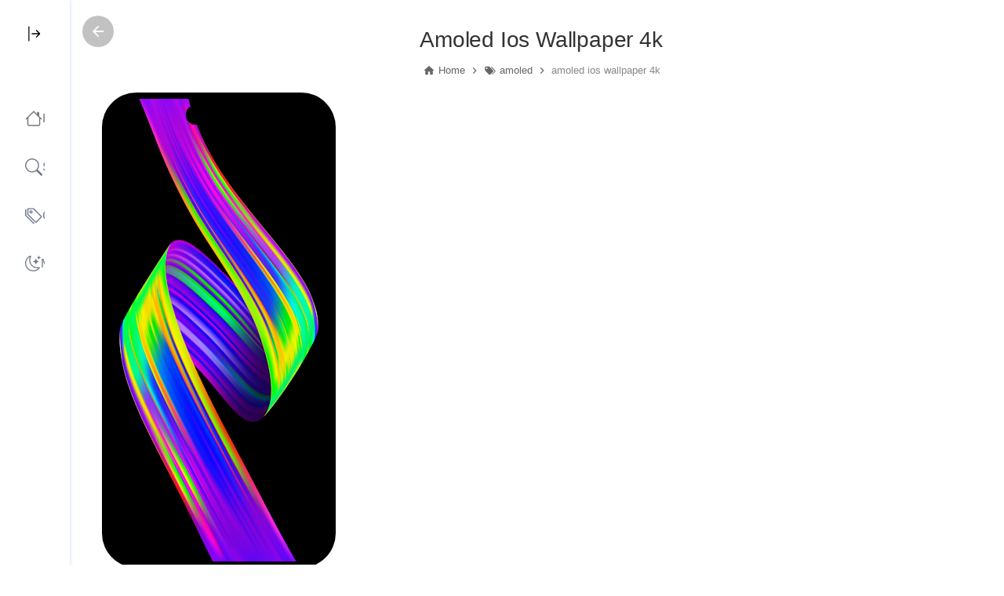

--- FILE ---
content_type: text/html; charset=UTF-8
request_url: https://www.walleddit.com/2024/07/amoled-ios-wallpaper-4k.html
body_size: 25492
content:
<!DOCTYPE html>
<html lang='{{data:blog.locale.language}}' xmlns='http://www.w3.org/1999/xhtml' xmlns:b='http://www.google.com/2005/gml/b' xmlns:data='http://www.google.com/2005/gml/data' xmlns:expr='http://www.google.com/2005/gml/expr'>
<head>
<meta content='a5d90330b596dddcb6e60893e073e933' name='monetag'/>
<meta charset='UTF-8'/>
<meta content='IE=edge' http-equiv='X-UA-Compatible'/>
<meta content='width=device-width, initial-scale=1, user-scalable=1, minimum-scale=1, maximum-scale=5' name='viewport'/>
<title>amoled ios wallpaper 4k - Walleddit</title>
<!-- Meta Title -->
<meta content='amoled ios wallpaper 4k' property='og:title'/>
<meta content='amoled ios wallpaper 4k' property='og:image:alt'/>
<meta content='amoled ios wallpaper 4k' name='twitter:title'/>
<meta content='amoled ios wallpaper 4k' name='twitter:image:alt'/>
<meta content='Walleddit' property='og:site_name'/>
<meta content='https://blogger.googleusercontent.com/img/a/AVvXsEifgi_zSqWRIMH0cJQYg9iCVQBc6S_Mw9b3yink34S9pXiJzkw7QOUeDtSXftX0VfTz8_zsl_2RmKXEP8h1u3VpYRJtq6kQiN_HZY1xSEecdYF-kfNITUyLY-7kPIFN4GhbUCVPoQCAyWj5A72shDF4HPTyMdQu-cvbDy1lInLY09kXSN8RV3-2mHkRah4' property='og:image:secure_url'/>
<!-- Meta Image -->
<meta content='https://blogger.googleusercontent.com/img/a/AVvXsEifgi_zSqWRIMH0cJQYg9iCVQBc6S_Mw9b3yink34S9pXiJzkw7QOUeDtSXftX0VfTz8_zsl_2RmKXEP8h1u3VpYRJtq6kQiN_HZY1xSEecdYF-kfNITUyLY-7kPIFN4GhbUCVPoQCAyWj5A72shDF4HPTyMdQu-cvbDy1lInLY09kXSN8RV3-2mHkRah4' property='og:image'/>
<meta content='https://blogger.googleusercontent.com/img/a/AVvXsEifgi_zSqWRIMH0cJQYg9iCVQBc6S_Mw9b3yink34S9pXiJzkw7QOUeDtSXftX0VfTz8_zsl_2RmKXEP8h1u3VpYRJtq6kQiN_HZY1xSEecdYF-kfNITUyLY-7kPIFN4GhbUCVPoQCAyWj5A72shDF4HPTyMdQu-cvbDy1lInLY09kXSN8RV3-2mHkRah4' name='twitter:image'/>
<link href='https://blogger.googleusercontent.com/img/a/AVvXsEifgi_zSqWRIMH0cJQYg9iCVQBc6S_Mw9b3yink34S9pXiJzkw7QOUeDtSXftX0VfTz8_zsl_2RmKXEP8h1u3VpYRJtq6kQiN_HZY1xSEecdYF-kfNITUyLY-7kPIFN4GhbUCVPoQCAyWj5A72shDF4HPTyMdQu-cvbDy1lInLY09kXSN8RV3-2mHkRah4=w700-h350-p-k-no-nu' rel='image_src'/>
<!-- Meta Description -->
<meta content='amoled ios wallpaper 4k - Walleddit' name='description'/>
<meta content='amoled ios wallpaper 4k - Walleddit' property='og:description'/>
<meta content='amoled ios wallpaper 4k - Walleddit' name='twitter:description'/>
<!-- Meta Keywords -->
<meta content='Walleddit, amoled ios wallpaper 4k' name='keywords'/>
<meta content='Walleddit' property='article:tag'/>
<!-- Link Canonical -->
<link href="https://www.walleddit.com/2024/07/amoled-ios-wallpaper-4k.html" rel='canonical' />
<link href="https://www.walleddit.com/2024/07/amoled-ios-wallpaper-4k.html" hreflang='x-default' rel='alternate' />
<meta content='http://www.walleddit.com/2024/07/amoled-ios-wallpaper-4k.html' property='og:url'/>
<!-- Link Icon -->
<link href="https://www.walleddit.com//favicon.ico" rel='icon' type='image/x-icon' />
<!-- Theme Color -->
<meta content='#f7f9f8' name='theme-color'/>
<meta content='#f7f9f8' name='msapplication-navbutton-color'/>
<meta content='#f7f9f8' name='apple-mobile-web-app-status-bar-style'/>
<meta content='yes' name='apple-mobile-web-app-capable'/>
<!-- Blogger Rss -->
<meta content='blogger' name='generator'/>
<link href='https://www.blogger.com/openid-server.g' rel='openid.server'/>
<link href="https://www.walleddit.com/2024/07/amoled-ios-wallpaper-4k.html" rel='openid.delegate' />
<link href="https://www.walleddit.com/feeds/posts/default" rel='alternate' title='Walleddit - Atom' type='application/atom+xml' />
<link href='//www.blogger.com/feeds/800371956524831720/posts/default' rel='alternate' title='Walleddit - Atom' type='application/atom+xml'/>
<link href="https://www.walleddit.com/feeds/posts/default?alt=rss" rel='alternate' title='Walleddit - RSS' type='application/rss+xml' />
<!-- Open Graph -->
<meta content='article' property='og:type'/>
<meta content='summary_large_image' name='twitter:card'/>
<!-- Robots Search -->
<meta content='max-image-preview:large' name='robots'/>
<!-- Sife Verification -->
<meta content='XXXX' name='google-site-verification'/>
<meta content='XXXX' name='msvalidate.01'/>
<meta content='XXXX' name='p:domain_verify'/>
<meta content='Walleddit' name='copyright'/>
<link crossorigin='' href='https://res.cloudinary.com' rel='preconnect dns-prefetch'/>
<link crossorigin='' href='https://www.blogger.com' rel='preconnect dns-prefetch'/>
<link crossorigin='' href='https://fonts.gstatic.com' rel='preconnect dns-prefetch'/>
<link crossorigin='' href='https://fonts.googleapis.com' rel='preconnect dns-prefetch'/>
<link crossorigin='' href='https://resources.blogblog.com' rel='preconnect dns-prefetch'/>
<link crossorigin='' href='https://www.google-analytics.com' rel='preconnect dns-prefetch'/>
<link crossorigin='' href='https://www.gstatic.com' rel='preconnect dns-prefetch'/>
<link crossorigin='' href='https://www.googletagservices.com' rel='preconnect dns-prefetch'/>
<link crossorigin='' href='https://cdn.ampproject.org' rel='preconnect dns-prefetch'/>
<link crossorigin='' href='https://3p.ampproject.net' rel='preconnect dns-prefetch'/>
<link crossorigin='' href='https://tpc.googlesyndication.com' rel='preconnect dns-prefetch'/>
<link crossorigin='' href='https://www.googletagmanager.com' rel='preconnect dns-prefetch'/>
<link crossorigin='' href='https://1.bp.blogspot.com' rel='preconnect dns-prefetch'/>
<link crossorigin='' href='https://2.bp.blogspot.com' rel='preconnect dns-prefetch'/>
<link crossorigin='' href='https://3.bp.blogspot.com' rel='preconnect dns-prefetch'/>
<link crossorigin='' href='https://4.bp.blogspot.com' rel='preconnect dns-prefetch'/>
<link crossorigin='' href='https://cdn.statically.io' rel='preconnect dns-prefetch'/>
<script type='application/ld+json'>{ "@context": "http://schema.org", "@type": "WebSite", "@id": "#website", "url": "http://www.walleddit.com/
", "potentialAction": { "@type": "SearchAction", "target": "http://www.walleddit.com/
search?q={search_term}", "query-input": "required name=search_term" } }</script>
  <style><!-- /* <style type='text/css'>@font-face{font-family:'Roboto';font-style:normal;font-weight:400;font-stretch:100%;font-display:swap;src:url(//fonts.gstatic.com/s/roboto/v50/KFOMCnqEu92Fr1ME7kSn66aGLdTylUAMQXC89YmC2DPNWubEbVmZiAr0klQmz24O0g.woff2)format('woff2');unicode-range:U+0460-052F,U+1C80-1C8A,U+20B4,U+2DE0-2DFF,U+A640-A69F,U+FE2E-FE2F;}@font-face{font-family:'Roboto';font-style:normal;font-weight:400;font-stretch:100%;font-display:swap;src:url(//fonts.gstatic.com/s/roboto/v50/KFOMCnqEu92Fr1ME7kSn66aGLdTylUAMQXC89YmC2DPNWubEbVmQiAr0klQmz24O0g.woff2)format('woff2');unicode-range:U+0301,U+0400-045F,U+0490-0491,U+04B0-04B1,U+2116;}@font-face{font-family:'Roboto';font-style:normal;font-weight:400;font-stretch:100%;font-display:swap;src:url(//fonts.gstatic.com/s/roboto/v50/KFOMCnqEu92Fr1ME7kSn66aGLdTylUAMQXC89YmC2DPNWubEbVmYiAr0klQmz24O0g.woff2)format('woff2');unicode-range:U+1F00-1FFF;}@font-face{font-family:'Roboto';font-style:normal;font-weight:400;font-stretch:100%;font-display:swap;src:url(//fonts.gstatic.com/s/roboto/v50/KFOMCnqEu92Fr1ME7kSn66aGLdTylUAMQXC89YmC2DPNWubEbVmXiAr0klQmz24O0g.woff2)format('woff2');unicode-range:U+0370-0377,U+037A-037F,U+0384-038A,U+038C,U+038E-03A1,U+03A3-03FF;}@font-face{font-family:'Roboto';font-style:normal;font-weight:400;font-stretch:100%;font-display:swap;src:url(//fonts.gstatic.com/s/roboto/v50/KFOMCnqEu92Fr1ME7kSn66aGLdTylUAMQXC89YmC2DPNWubEbVnoiAr0klQmz24O0g.woff2)format('woff2');unicode-range:U+0302-0303,U+0305,U+0307-0308,U+0310,U+0312,U+0315,U+031A,U+0326-0327,U+032C,U+032F-0330,U+0332-0333,U+0338,U+033A,U+0346,U+034D,U+0391-03A1,U+03A3-03A9,U+03B1-03C9,U+03D1,U+03D5-03D6,U+03F0-03F1,U+03F4-03F5,U+2016-2017,U+2034-2038,U+203C,U+2040,U+2043,U+2047,U+2050,U+2057,U+205F,U+2070-2071,U+2074-208E,U+2090-209C,U+20D0-20DC,U+20E1,U+20E5-20EF,U+2100-2112,U+2114-2115,U+2117-2121,U+2123-214F,U+2190,U+2192,U+2194-21AE,U+21B0-21E5,U+21F1-21F2,U+21F4-2211,U+2213-2214,U+2216-22FF,U+2308-230B,U+2310,U+2319,U+231C-2321,U+2336-237A,U+237C,U+2395,U+239B-23B7,U+23D0,U+23DC-23E1,U+2474-2475,U+25AF,U+25B3,U+25B7,U+25BD,U+25C1,U+25CA,U+25CC,U+25FB,U+266D-266F,U+27C0-27FF,U+2900-2AFF,U+2B0E-2B11,U+2B30-2B4C,U+2BFE,U+3030,U+FF5B,U+FF5D,U+1D400-1D7FF,U+1EE00-1EEFF;}@font-face{font-family:'Roboto';font-style:normal;font-weight:400;font-stretch:100%;font-display:swap;src:url(//fonts.gstatic.com/s/roboto/v50/KFOMCnqEu92Fr1ME7kSn66aGLdTylUAMQXC89YmC2DPNWubEbVn6iAr0klQmz24O0g.woff2)format('woff2');unicode-range:U+0001-000C,U+000E-001F,U+007F-009F,U+20DD-20E0,U+20E2-20E4,U+2150-218F,U+2190,U+2192,U+2194-2199,U+21AF,U+21E6-21F0,U+21F3,U+2218-2219,U+2299,U+22C4-22C6,U+2300-243F,U+2440-244A,U+2460-24FF,U+25A0-27BF,U+2800-28FF,U+2921-2922,U+2981,U+29BF,U+29EB,U+2B00-2BFF,U+4DC0-4DFF,U+FFF9-FFFB,U+10140-1018E,U+10190-1019C,U+101A0,U+101D0-101FD,U+102E0-102FB,U+10E60-10E7E,U+1D2C0-1D2D3,U+1D2E0-1D37F,U+1F000-1F0FF,U+1F100-1F1AD,U+1F1E6-1F1FF,U+1F30D-1F30F,U+1F315,U+1F31C,U+1F31E,U+1F320-1F32C,U+1F336,U+1F378,U+1F37D,U+1F382,U+1F393-1F39F,U+1F3A7-1F3A8,U+1F3AC-1F3AF,U+1F3C2,U+1F3C4-1F3C6,U+1F3CA-1F3CE,U+1F3D4-1F3E0,U+1F3ED,U+1F3F1-1F3F3,U+1F3F5-1F3F7,U+1F408,U+1F415,U+1F41F,U+1F426,U+1F43F,U+1F441-1F442,U+1F444,U+1F446-1F449,U+1F44C-1F44E,U+1F453,U+1F46A,U+1F47D,U+1F4A3,U+1F4B0,U+1F4B3,U+1F4B9,U+1F4BB,U+1F4BF,U+1F4C8-1F4CB,U+1F4D6,U+1F4DA,U+1F4DF,U+1F4E3-1F4E6,U+1F4EA-1F4ED,U+1F4F7,U+1F4F9-1F4FB,U+1F4FD-1F4FE,U+1F503,U+1F507-1F50B,U+1F50D,U+1F512-1F513,U+1F53E-1F54A,U+1F54F-1F5FA,U+1F610,U+1F650-1F67F,U+1F687,U+1F68D,U+1F691,U+1F694,U+1F698,U+1F6AD,U+1F6B2,U+1F6B9-1F6BA,U+1F6BC,U+1F6C6-1F6CF,U+1F6D3-1F6D7,U+1F6E0-1F6EA,U+1F6F0-1F6F3,U+1F6F7-1F6FC,U+1F700-1F7FF,U+1F800-1F80B,U+1F810-1F847,U+1F850-1F859,U+1F860-1F887,U+1F890-1F8AD,U+1F8B0-1F8BB,U+1F8C0-1F8C1,U+1F900-1F90B,U+1F93B,U+1F946,U+1F984,U+1F996,U+1F9E9,U+1FA00-1FA6F,U+1FA70-1FA7C,U+1FA80-1FA89,U+1FA8F-1FAC6,U+1FACE-1FADC,U+1FADF-1FAE9,U+1FAF0-1FAF8,U+1FB00-1FBFF;}@font-face{font-family:'Roboto';font-style:normal;font-weight:400;font-stretch:100%;font-display:swap;src:url(//fonts.gstatic.com/s/roboto/v50/KFOMCnqEu92Fr1ME7kSn66aGLdTylUAMQXC89YmC2DPNWubEbVmbiAr0klQmz24O0g.woff2)format('woff2');unicode-range:U+0102-0103,U+0110-0111,U+0128-0129,U+0168-0169,U+01A0-01A1,U+01AF-01B0,U+0300-0301,U+0303-0304,U+0308-0309,U+0323,U+0329,U+1EA0-1EF9,U+20AB;}@font-face{font-family:'Roboto';font-style:normal;font-weight:400;font-stretch:100%;font-display:swap;src:url(//fonts.gstatic.com/s/roboto/v50/KFOMCnqEu92Fr1ME7kSn66aGLdTylUAMQXC89YmC2DPNWubEbVmaiAr0klQmz24O0g.woff2)format('woff2');unicode-range:U+0100-02BA,U+02BD-02C5,U+02C7-02CC,U+02CE-02D7,U+02DD-02FF,U+0304,U+0308,U+0329,U+1D00-1DBF,U+1E00-1E9F,U+1EF2-1EFF,U+2020,U+20A0-20AB,U+20AD-20C0,U+2113,U+2C60-2C7F,U+A720-A7FF;}@font-face{font-family:'Roboto';font-style:normal;font-weight:400;font-stretch:100%;font-display:swap;src:url(//fonts.gstatic.com/s/roboto/v50/KFOMCnqEu92Fr1ME7kSn66aGLdTylUAMQXC89YmC2DPNWubEbVmUiAr0klQmz24.woff2)format('woff2');unicode-range:U+0000-00FF,U+0131,U+0152-0153,U+02BB-02BC,U+02C6,U+02DA,U+02DC,U+0304,U+0308,U+0329,U+2000-206F,U+20AC,U+2122,U+2191,U+2193,U+2212,U+2215,U+FEFF,U+FFFD;}</style>
<style id='page-skin-1' type='text/css'><!--
.Blog table.tr-caption-container img,.PopularPosts ul li img,.clear:after,.post .accordion .accor-menu:checked+.accor-title .icon-2,.post .spoiler .spoiler-input:checked+.spoiler-title+.spoiler-isi,.post .table,.post table.tr-caption-container a,article,aside,body,details,figcaption,figure,footer,header,hgroup,html,img,menu,nav,section{display:block}.lazy-youtube,.post pre,blockquote,sub,sup{position:relative}.nav-menu2 li .dropdown.open:after,.nav-menu2 li .dropdown:after{font-family:FontAwesome;font-style:normal;text-decoration:inherit}.post-outer,.table{break-inside:avoid}#ArchiveList a.post-count-link,#ArchiveList a.post-count-link:link,#ArchiveList a.post-count-link:visited,.bckbtn,.breadcrumbs a,.btn.btn-outline-info,.post-dates abbr,.table a,a,a:hover{text-decoration:none}a,abbr,acronym,address,applet,article,aside,audio,b,big,blockquote,body,canvas,caption,center,cite,code,dd,del,details,dfn,div,dl,dt,em,embed,fieldset,figcaption,figure,footer,form,h1,h2,h3,h4,h5,h6,header,hgroup,html,i,iframe,img,ins,kbd,label,legend,li,mark,menu,nav,object,ol,output,p,pre,q,ruby,s,samp,section,small,span,strike,strong,sub,summary,sup,table,tbody,td,tfoot,th,thead,time,tr,tt,u,ul,var,video{margin:0;padding:0;border:0;font:inherit;vertical-align:baseline}body{line-height:1}*,.section,.widget{margin:0;padding:0}blockquote,q{quotes:none}table{border-collapse:collapse;border-spacing:0}#ArchiveList .collapsed ul,#backlinks-container,#blog-pager a.home-link,.PopularPosts .item-snippet,.blog-feeds,.blog-mobile-link,.check,.close-searchbtn,.edit-post,.feed-links,.hidden,.item-control,.navbar,.noness,.post .accordion .accor-menu:checked+.accor-title .icon-1,.post .accordion .accor-title .icon-2,.post .daftar-isi .isi-content ol ul li:before,.post .daftar-isi .isi-input:checked+.isi-title+.isi-content,.post .spoiler .spoiler-isi,.quickedit,.searchbtn,.status-msg-border,.thread-toggle,a.home-link{display:none}.post-body .separator>a,.post-body .separator>span{margin-left:0!important}a,a img{outline:0}small,sub,sup{font-size:86%}b,strong{font-weight:700}cite,em,i{font-style:italic}a{color:#000000}.Blog table.tr-caption-container tr:nth-child(odd) td:first-child,.post table.tr-caption-container tbody,.post table.tr-caption-container tr:nth-child(odd) td,a img{border:0}abbr,acronym{border-bottom:1px dotted;cursor:help}sub,sup{vertical-align:baseline;top:-.4em}sub{top:.4em}kbd{font-size:80%;border:1px solid #777;padding:2px 5px;border-bottom-width:2px;border-radius:3px}mark{background-color:#ffce00;color:#000}.PopularPosts ul,blockquote,dl,figure,form,hr,ol,p,pre,table,ul{margin:0}hr{height:1px;border:none;background-color:#666}h1,h2,h3,h4,h5,h6{margin:0 0 .6em;letter-spacing:-.2px}h1{font-size:1.8rem}h2{font-size:1.6rem}h3{font-size:1.4rem}h4{font-size:1.2rem}h5{font-size:1rem}h6{font-size:.9rem}.post ul{list-style-type:disc}dt{font-weight:500}button,input,select,textarea{font:inherit;font-size:100%;line-height:normal;vertical-align:baseline}textarea{display:block;-webkit-box-sizing:border-box;-moz-box-sizing:border-box;box-sizing:border-box}.post .code,.post pre span{color:#3a7bd5}.post pre{font-size:12px;background-color:#161617;color:#bbc2e2;border-radius:10px;padding:15px 20px;margin:20px auto;-moz-tab-size:2;-o-tab-size:2;tab-size:2;-webkit-hyphens:none;-moz-hyphens:none;-ms-hyphens:none;hyphens:none;transition:.2s;overflow:auto;font-family:'source code pro',menlo,consolas,monaco,monospace;line-height:1.5em}.post pre code{display:block;padding:0;white-space:pre}.post pre span.block{color:#fff;background:#3a7bd5}.post pre i{color:#519bd6}.post pre i.comment{color:#898ea4;user-select:text;-moz-user-select:text;-ms-user-select:text;-khtml-user-select:text;-webkit-user-select:text;-webkit-touch-callout:text}.post .code{display:inline-block;font-size:.98rem;line-height:1.48rem}blockquote{color:#767676;font-size:15px;line-height:1.48em}.button{display:inline-flex;align-items:center;margin:15px 15px 15px 0;padding:10px 20px;outline:0;border:0;color:#fefefe;background-color:#3a7bd5;border-radius:3px;font-size:13px;line-height:22px}.button.outline{color:#505050;background-color:transparent;border:1px solid #767676}.button.whatsapp{background-color:#25d366}.button:hover{color:#fefefe;opacity:.75}.button.outline:hover{color:#3a7bd5;border-color:#3a7bd5}.button-info{display:flex;flex-wrap:wrap;justify-content:center;margin:12px 0 0}.button-info>*{margin:0 12px 12px 0}.button-info>:last-child{margin-right:0}.post .accordion{position:relative;list-style:none;margin:20px 0 0;padding:0!important;display:flex;flex-wrap:wrap}.post .accordion li{width:100%;padding:12px 0;border-bottom:1px solid #ebeced}.post .accordion .accor-title{display:flex;align-items:center}.post .accordion .accor-title svg{flex-shrink:0;width:18px;height:18px;margin-right:12px;-webkit-transition:.1s;transition:.1s}.Blog .accordion .accor-title .title{flex-grow:1;margin:0;line-height:1.48em;font-weight:700;font-size:14px;-webkit-transition:.1s;transition:.1s}.post .accordion .accor-menu:checked+.accor-title .title,.post .accordion .accor-menu:checked+.accor-title svg{stroke:#3a7bd5;color:#3a7bd5}.post .accordion .accor-menu:checked+.accor-title+.content{height:100px;padding:15px 0}.post .accordion .content{margin:0;padding:0;position:relative;overflow:hidden;height:0;font-size:14px;-webkit-transition:.2s;transition:.2s}svg .svg-c{fill:#3a7bd5}svg.line{fill:none;stroke:#161617;stroke-linecap:round;stroke-linejoin:round;stroke-width:1.5}svg.line .svg-c{fill:none;stroke:#3a7bd5}.Blog .daftar-isi{border-top:1px solid rgba(0,0,0,.05);border-bottom:1px solid rgba(0,0,0,.05);padding:25px 15px;margin:30px 0;font-size:14px}.post .daftar-isi .isi-title{outline:0;font-weight:700;display:flex;cursor:pointer}.post .daftar-isi .isi-title:after{content:'Sembunyikan';font-weight:400;font-size:12px;margin-left:auto}.post .daftar-isi .isi-content ol{counter-reset:daftar-count;margin-bottom:0;padding:0;list-style:none}.post .daftar-isi .isi-content ol ol{width:100%;margin-left:25px}.post .daftar-isi .isi-content ol li{display:flex;align-items:flex-start;flex-wrap:wrap}.post .daftar-isi .isi-content ol li a{display:inline-block;max-width:calc(100% - 20px)}.post .daftar-isi .isi-content li ul li a{max-width:none}.post .daftar-isi .isi-content ol li:before{content:counter(daftar-count) '.';counter-increment:daftar-count;min-width:20px;color:#505050;flex-shrink:0}.post .daftar-isi .isi-content ol ul{width:100%;padding-left:45px}.post .daftar-isi .isi-content ol ul li{display:list-item}.post .daftar-isi .isi-content ul{margin-bottom:0;padding-left:20px}.post .daftar-isi .isi-input:checked+.isi-title:after,.post .spoiler .spoiler-title .button:before{content:'Show'}.post .spoiler .spoiler-title,.postwrapper h2,.postwrapper h3,.postwrapper h4,.postwrapper h5{margin:15px 0}.post .spoiler .spoiler-isi pre{margin-top:0}.post .spoiler .spoiler-title .button{margin:0;padding:4px 12px;font-size:11px}.post .spoiler .spoiler-input:checked+.spoiler-title .button:before{content:'Hide'}.credit{text-align:center;bottom:0;background:#333;width:100%}.credit,.credit a{visibility:visible!important;display:block!important}.credit a{color:#fff}iframe,img{max-width:100%}.post table.tr-caption-container{min-width:100%;width:auto;margin:0 auto;border:0;position:relative}.post table.tr-caption-container tr td{background-color:transparent;border:0;padding:0;position:relative}.post table.tr-caption-container .tr-caption{position:relative;bottom:0;right:0;display:block;font-size:10px;color:inherit;background-color:transparent;margin-top:5px;padding:5px 15px;border:0;border-radius:10px 0}.post table{min-width:70%;margin:0 auto;border:0 solid rgba(0,0,0,.05);border-bottom:1px solid rgba(0,0,0,.05);border-radius:3px;overflow:hidden;font-size:14px}.post table th{background-color:#505050;color:#fff;padding:10px;border-right:1px solid rgba(255,255,255,.25)}.Blog table tr td:last-child,.Blog table tr:nth-child(2n) td:last-child,.post table th:last-child{border-right:0}.post table tr:nth-child(odd) td:first-child{border-left:1px solid rgba(0,0,0,.05)}.post table tr:nth-child(odd) td{border-right:1px solid rgba(0,0,0,.05)}.post table td{padding:10px 15px;border:0;vertical-align:middle}.post table tr:nth-child(2n) td{background-color:rgba(0,0,0,.05);border-right:1px solid rgba(0,0,0,.06)}.post .table{overflow-y:hidden;overflow-x:auto;border-radius:3px}img{height:auto;margin-left:auto;margin-right:auto}td.tr-caption{color:#777}.clear,.nav-menu2:after{clear:both}.clear:after{visibility:hidden;font-size:0;content:" ";clear:both;height:0}#cssmenu ul ul li,#cssmenu ul ul li.has-sub>a:before,#cssmenu>ul>li.has-sub>a:before,.button.menu-opened:after,.button:before,.label-count,a:link{transition:.2s;-moz-transition:.2s;-webkit-transition:.2s}body{background:#fff;margin:0;padding:0;color:#777777;font:16px Inter,sans-serif;text-align:left}#wrapper{width:100%;margin:0 auto;overflow:hidden;box-sizing:border-box;max-width:1300px}.above-post-widget h2{font-size:18px}.above-post-widget .widget{margin-bottom:30px}.above-post-widget .Image{background:#f7f7f7;text-align:center}.above-post-widget .Image h2{font-size:18px;color:#000;margin:0;padding:10px;font-weight:500;text-transform:uppercase}.above-post-widget .Image span.caption{padding:15px 10px 20px;display:block;font-size:18px;line-height:1.8}.above-post-widget .Image img{width:auto;max-width:100%}#post-wrapper{background:0 0;width:100%;margin:0 0 10px}.breadcrumbs{text-align:center;line-height:1.2em;width:auto;overflow:hidden;padding:0 0 20px 0;font-size:80%;color:#888;font-weight:400;text-overflow:ellipsis;-webkit-text-overflow:ellipsis;white-space:nowrap}.breadcrumbs a{display:inline-block;transition:.3s ease-in-out;color:#666;font-weight:400}.breadcrumbs a:hover{color:#11589d}.breadcrumbs svg{width:16px;height:16px;vertical-align:-4px}.breadcrumbs svg path{fill:#666}.post{position:relative}.post-info{font-size:15px;color:#999}.post-body{line-height:1.6em;text-align:left}h1.post-title,h2.post-title{font:15px Inter,sans-serif}h1.post-title{font-size:28px;text-transform:uppercase}.PopularPosts ul li>a,.label-bottom-menu a,.label-size{font-size:12px;text-transform:uppercase}h2.post-title{margin-bottom:5px}h1.post-title,h1.post-title a,h2.post-title,h2.post-title a{color:#555}h1.post-title a:hover,h2.post-title a:hover{color:#333}.img-thumbnail{position:relative;height:auto;transition:transform .2s}.img-thumbnail img{height:auto;width:100%;display:block;border-radius:5px}.img-thumbnail-popular:hover,.img-thumbnail:hover{opacity:.9;transform:scale(.99)}.widget ul{line-height:inherit}#Label1{width:100%;overflow:hidden}.label-bottom-menu{transition:.25s;-moz-transition:.25s;-webkit-transition:.25s;line-height:1.2}.label-bottom-menu a{font-weight:600;color:#333;display:inline-block;background:#fff;padding:7px;margin:3px;border-radius:5px}.cloud-label-widget-content{text-align:left;font-weight:500}.label-size{transition:.25s;-moz-transition:.25s;-webkit-transition:.25s;line-height:1.2;margin:0 3px 3px 0;color:#000000;border:2px solid #444;border-radius:3px}.label-size a,.label-size span{display:inline-block;color:#43ce8e;padding:6px 8px}.PopularPosts ul li>a:hover,.label-size:hover{border:2px solid}#widget-footer-wrapper .widget a:hover,.label-size:hover .label-count,.label-size:hover a{color:#777777}.label-count{margin-left:-16px}#Label1 .cloud-label-widget-content::-webkit-scrollbar{background:0 0;width:8px;height:8px}#Label1 .cloud-label-widget-content::-webkit-scrollbar-button{width:0;height:0}#Label1 .cloud-label-widget-content::-webkit-scrollbar-thumb{min-height:48px;min-width:48px;background-color:rgba(0,0,0,.26)}.PopularPosts ul,.PopularPosts ul li,.PopularPosts ul li a,.PopularPosts ul li a img,.PopularPosts ul li img{margin:0;padding:0;list-style:none;border:none;outline:0;border-radius:10px}.PopularPosts ul li{margin:0 10px 10px 0;display:inline-block;vertical-align:top}.PopularPosts ul li .item-title a{font-weight:500;display:block;padding:5px 3px}.PopularPosts ul li>a{padding:2px 6px;margin:-3px 0;display:block;border:2px solid;border-radius:3px}.PopularPosts .item-content{position:relative;width:80px;margin-right:10px}.PopularPosts .item-title{line-height:1.3;font-size:13px;text-align:center;overflow:hidden}.PopularPosts .item-thumbnail{float:none;margin:0}.PopularPosts .item-thumbnail:hover{opacity:.9}.darkMode #nav,.darkMode .gb_Se,.darkMode .label-bottom-menu a,.darkMode .post-main{background:#333}#ArchiveList .toggle{cursor:pointer;font-family:Arial,sans-serif}#ArchiveList .toggle-open{line-height:.6em}#ArchiveList{text-align:left}#ArchiveList a.toggle,#ArchiveList a.toggle:hover,#ArchiveList a.toggle:link,#ArchiveList a.toggle:visited{color:inherit;text-decoration:none}.BlogArchive #ArchiveList ul li{background:0 0;list-style:none;border-width:0;padding-left:15px;text-indent:-15px;margin:.25em 0}.BlogArchive #ArchiveList ul ul li{padding-left:1.2em}.post-content{overflow:hidden}.BlogArchive #ArchiveList ul{margin:0;padding:0;list-style:none;border-width:0}.BlogArchive #ArchiveList ul.posts li{padding-left:1.3em}.postwrapper{background-color:#fff;padding:15px;max-width:500px;margin:-10px auto 0px;border-radius:0 0 10px 10px;color:#333;overflow:hidden;flex-direction:column;display:flex}.max-width{max-width:530px;margin:0 auto}.status-msg-wrap{font-size:110%;margin:20px 10px;position:relative;text-align:center}.status-msg-bg{background-color:transparent;opacity:.8;-moz-opacity:.8;width:100%;position:relative;z-index:1}.status-msg-body{padding:15px;z-index:4;border-radius:5px;border:1px solid #eee}.table,.table img{border-radius:7px}.status-msg-hidden{visibility:hidden;padding:.3em 0}.status-msg-wrap a{padding-left:.4em}#widget-footer-container{padding:0 30px;overflow:hidden;line-height:1.6em}#widget-footer-wrapper{margin:0 auto;max-width:1300px}#widget-footer-wrapper .widget,.lang-adpost .widget-content{margin:30px 0}#widget-footer-wrapper .widget a{color:#444}#widget-footer-wrapper .widget ol,#widget-footer-wrapper .widget ul{list-style:none;margin:0}#widget-footer-wrapper .widget ol li,#widget-footer-wrapper .widget ul li{font-weight:500;margin:.3em 0}#widget-footer-wrapper h2{font-size:16px;color:#333;font-weight:600;text-align:center;text-transform:capitalize;margin-bottom:20px}#widget-footer{width:100%;float:left}.popular-posts{columns:14rem;gap:1rem}#footer-container{padding:20px 30px;overflow:hidden;color:#dddddd;font-size:13px;text-align:center}#footer-wrapper{max-width:900px;margin:0 auto;overflow:hidden}#footer-wrapper .footer-right,.right-btn{float:right}#footer-wrapper .footer-left,.item-left,.left-btn,.nav-menu2{float:left}#footer-wrapper a{color:#dddddd}#footer-wrapper a:hover{color:#ffffff}@media only screen and (max-width:1080px){#wrapper{margin:0 auto}#header-wrapper{padding-left:30px;padding-right:30px}}@media only screen and (max-width:800px){.breadcrumbs-outer{margin:20px 0 30px}#header-wrapper{padding-left:0;padding-right:0;position:relative}#widget-footer-container{padding:0 20px}#widget-footer1{width:100%;float:none;padding-right:0}#footer-container{padding:20px}#cssmenu>ul>li>a{padding:0 15px}.button{margin-right:20px}}@media only screen and (max-width:480px){#widget-footer-container{padding:0 15px}.post-body a>img{width:100%}h1{font-size:170%}h2{font-size:150%}h3{font-size:130%}h4{font-size:120%}h5{font-size:110%}h6{font-size:100%}.comments .comments-content .comment-replies{margin-left:20px!important}.comments .comment-block{padding:15px!important}.comment .comment-thread.inline-thread .comment{margin:0!important}iframe#comment-editor{min-height:270px}h1.post-title{font-size:20px;padding:0}}#HTML4,#HTML5,.nav-menu2 a{padding:0 15px}.nav-menu2{background-color:#eee;list-style:none;margin:0;width:100%;padding:2;border-top:1px solid #e0e0e0}.nav-menu2:after,.nav-menu2:before{content:" ";display:table}.sub-menu{transition:.5s ease-in-out}.nav-menu2 ul{list-style:none;margin:0;width:auto}.nav-menu2 a{display:block}.nav-menu2 li{position:relative;margin:0}.nav-menu2>li{background:#fff;margin:5px;border-radius:10px;height:50px;}.nav-menu2>li>a{display:flex;align-items:center;height:50px;color:#444;font-weight:600;white-space:nowrap;overflow:hidden;}.nav-menu2>li:hover>a{background:rgb(238 238 238 / 52%)}.nav-menu2 li ul{background:#fff;display:none;-webkit-transition:.25s ease-out;-moz-transition:.25s ease-out;-ms-transition:.25s ease-out;-o-transition:.25s ease-out;transition:.25s ease-out;padding:0}.nav-menu2 li li ul{left:100%;top:-1px}.nav-menu2 li li a.click ul{visibility:visible;opacity:10}.nav-menu2 li li a{display:block;color:#666;position:relative;line-height:40px}.nav-menu2 li li a:hover{background:#f0f0f0}.nav-menu2 li li li a{background:#fff;z-index:20;color:#333}.nav-menu2 li .dropdown:after{content:"\f105";font-weight:400;position:absolute;top:0;right:20px;color:#444}.nav-menu2 li .dropdown.open:after{content:"\f107";font-weight:400}.nav-menu2 li i{font-size:18px;width:35px}.nav li a.click{opacity:1}.nav-menu2 h2{font-size:14px;font-weight:400!important;padding:0 20px;margin:0;overflow:hidden;border-top:1px solid #ddd;color:#999;display:none}.table a,.title-image h1{display:-webkit-box;-webkit-box-orient:vertical;-webkit-line-clamp:2;text-overflow:ellipsis;overflow:hidden}.nav-menu2 p{font-size:13px}.item-thumbnail-only .img-thumbnail-popular{border-radius:10px}.img-thumbnail-popular{position:relative;height:auto;transition:transform .2s;overflow:hidden}.text-center{display:grid;text-align:center;grid-gap:15px}.text-center svg{margin:0 auto}.btn.btn-outline-info{width:fit-content;margin:0 auto}.table{width:100%;padding:5px}.table img{width:auto}.table a{color:#333;font-size:12px;width:100%}.img-left{width:100%;display:flex}.item-left{width:100%;padding:10px 0;margin-bottom:10px}.btn-remove,.navDark,svg{cursor:pointer}.btn-outline-info,.hartomy-bookmark-btn{position:relative;display:inline-block;box-sizing:border-box;border:none;outline:0;cursor:pointer;transition:box-shadow .2s;background:0 0}.ads-here{background:radial-gradient(transparent,#c2afb1);display:flex;align-items:center;justify-content:center;padding:20px 0;border:1px solid #ebeced;border-radius:3px;color:#767676;font-size:12px}.ads-here:before{content:'AD HERE!'}.menubtm::before{content:'';margin:10px}.menubtm{display:flex;align-items:center;justify-content:center;padding:20px 0 65px 0}.download-wp{position:absolute;bottom:60px;font-size:15px;padding:15px 25px;color:white;background:var(--first-color);border-radius:8px;user-select:none}.download-wp svg {margin-right:8px;width:25px}.title-image-popular{background:linear-gradient(transparent,rgba(0,0,0,.8));position:absolute;left:0;right:0;bottom:0;padding-top:30px}.title-image{display:flex;margin:10px 0}.title-image-popular h3{overflow:hidden;line-height:35px;margin:0 10px!important;color:#fff;font-size:12px;white-space:nowrap;text-overflow:ellipsis}.title-image h1{color:#333;font-size:13px;width:100%;word-break:break-word}.title-image-popular h3 a{color:#fff!important}.postwrapper .title-wrapper h1{text-align:center;margin:15px 0 15px 0;font-weight:500;color:#333;text-transform:capitalize}.bckbtn{background:#0000003d;display:flex;width:40px;height:40px;border-radius:50px;transition:.3s;position:fixed;left:105px;top:20px;z-index:11;justify-content:center;align-items:center}.bckbtn:hover{background:#000}.lock,.locked{overflow:hidden!important}#cookieChoiceInfo{background-color:#222;padding:10px 10px 40px;top:unset;font-family:"Helvetica Neue Light",HelveticaNeue-Light,"Helvetica Neue",Calibri,Helvetica,Arial;width:300px;left:10px;bottom:10px;border-radius:5px;overflow:hidden}#cookieChoiceInfo .cookie-choices-text{margin:0 0 5px;font-size:16px;color:#fff;text-align:left}#cookieChoiceInfo .cookie-choices-inner{position:static}#cookieChoiceInfo .cookie-choices-buttons{margin:0;display:block}#cookieChoiceInfo .cookie-choices-button{color:#f1d600;text-transform:none;transition:.2s linear;font-weight:400;display:block;text-align:left;margin:0 0 10px;padding:0}#cookieChoiceInfo .cookie-choices-button:nth-child(2){color:#000;text-align:center;background-color:#f1d600;padding:8px 18px;position:absolute;bottom:0;left:0;right:0;margin:0}#cookieChoiceInfo .cookie-choices-button:hover{color:#e9eef0}#cookieChoiceInfo .cookie-choices-button:nth-child(2):hover{background-color:#e9eef0;color:#000}@media screen and (max-width:425px){#cookieChoiceInfo{width:calc(100% - 20px)}}.blog-posts{padding:10px}.scroll{top:-90px}.no-scroll{top:0;z-index:99}.darkshadow,.dropdowns{z-index:10;bottom:0}.dropdowns{-webkit-transition:.5s cubic-bezier(.165, .84, .44, 1);-moz-transition:.5s cubic-bezier(.165, .84, .44, 1);-o-transition:.5s cubic-bezier(.165, .84, .44, 1);transition:.5s cubic-bezier(.165, .84, .44, 1);-webkit-transition-timing-function:cubic-bezier(0.165,0.84,0.44,1);-moz-transition-timing-function:cubic-bezier(0.165,0.84,0.44,1);-o-transition-timing-function:cubic-bezier(0.165,0.84,0.44,1);transition-timing-function:cubic-bezier(0.165,0.84,0.44,1);max-width:350px;font:14px/48px Roboto,Arial,sans-serif;background:#fff;overflow:auto;overflow-x:hidden;position:fixed;right:-400px;height:100%;z-index:100}.dropdowns h3,.dropdowns p{padding:0;margin:0;font-weight:400!important}.dropdowns h3{text-align:center;font-size:20px}#nav-menu1{visibility:hidden;position:absolute;background:#a4c639;list-style:none;right:30px;top:15px;padding:0;width:0;height:0;transition:.5s cubic-bezier(.07, .68, .35, 1.04);z-index:9;overflow:hidden}#nav-menu1 li,.ad-pop{width:100%}#nav-menu1 li a{padding:8px 15px;width:100%;font-weight:400;color:#eee;text-overflow:ellipsis;overflow:hidden;white-space:nowrap}#nav-menu1.shows{visibility:visible;width:90px;height:auto}.menu-btn{padding:13px 0;width:45px;position:relative;cursor:pointer}.buka-tutup,.menu-icons{position:absolute;float:left;font-size:20px;margin:0}.menu-btn-close .bar_1{-webkit-transform:translateY(8px) rotate(-45deg);-ms-transform:translateY(8px) rotate(-45deg);transform:translateY(8px) rotate(-45deg);background-color:#555}.menu-btn-close .bar_2{opacity:0}.menu-btn-close .bar_3{-webkit-transform:translateY(-8px) rotate(45deg);-ms-transform:translateY(-8px) rotate(45deg);transform:translateY(-8px) rotate(45deg);background-color:#555}.menu-btn .bar_1,.menu-btn .bar_2,.menu-btn .bar_3{position:relative;display:block;width:21px;height:3px;margin:5px auto;background-color:#555;border-radius:10px}.ikonme{font-size:20px;color:gray;cursor:pointer;fill:#333}.menu-icons{top:15px;left:20px}.buka-tutup{top:8px;right:10px}.darkshadow{position:fixed;left:0}.dropdowns.shows{right:0;opacity:1}.darkshadow{visibility:hidden;opacity:0;top:0;background:rgba(0,0,0,.59);right:0;margin:0;transition:.4s ease-in-out}.darkshadow.shows{visibility:visible;opacity:1}.lazyloaded{opacity:1;transition:opacity .5s cubic-bezier(0, .76, .44, .95);will-change:opacity}button#left-button,button#right-button{cursor:pointer;outline:0;border:none;width:35px;height:43px;background:0 0}.header-widget {padding:10px}.navDark i{display:flex;align-items:center;width:20px;height:20px;background-image: url("data:image/svg+xml,%3Csvg xmlns='http://www.w3.org/2000/svg' width='16' height='16' fill='hsl(228, 8%, 50%)' class='dark-mode-switch' viewBox='0 0 16 16'%3E%3Cpath d='M6 .278a.768.768 0 0 1 .08.858 7.208 7.208 0 0 0-.878 3.46c0 4.021 3.278 7.277 7.318 7.277.527 0 1.04-.055 1.533-.16a.787.787 0 0 1 .81.316.733.733 0 0 1-.031.893A8.349 8.349 0 0 1 8.344 16C3.734 16 0 12.286 0 7.71 0 4.266 2.114 1.312 5.124.06A.752.752 0 0 1 6 .278zM4.858 1.311A7.269 7.269 0 0 0 1.025 7.71c0 4.02 3.279 7.276 7.319 7.276a7.316 7.316 0 0 0 5.205-2.162c-.337.042-.68.063-1.029.063-4.61 0-8.343-3.714-8.343-8.29 0-1.167.242-2.278.681-3.286z'/%3E%3Cpath d='M10.794 3.148a.217.217 0 0 1 .412 0l.387 1.162c.173.518.579.924 1.097 1.097l1.162.387a.217.217 0 0 1 0 .412l-1.162.387a1.734 1.734 0 0 0-1.097 1.097l-.387 1.162a.217.217 0 0 1-.412 0l-.387-1.162A1.734 1.734 0 0 0 9.31 6.593l-1.162-.387a.217.217 0 0 1 0-.412l1.162-.387a1.734 1.734 0 0 0 1.097-1.097l.387-1.162zM13.863.099a.145.145 0 0 1 .274 0l.258.774c.115.346.386.617.732.732l.774.258a.145.145 0 0 1 0 .274l-.774.258a1.156 1.156 0 0 0-.732.732l-.258.774a.145.145 0 0 1-.274 0l-.258-.774a1.156 1.156 0 0 0-.732-.732l-.774-.258a.145.145 0 0 1 0-.274l.774-.258c.346-.115.617-.386.732-.732L13.863.1z'/%3E%3C/svg%3E");background-size: 20px}.darkMode .navDark i{background-image: url("data:image/svg+xml,%3Csvg xmlns='http://www.w3.org/2000/svg' width='16' height='16' fill='%23fefefe' class='light-mode-switch' viewBox='0 0 16 16'%3E%3Cpath d='M8 11a3 3 0 1 1 0-6 3 3 0 0 1 0 6zm0 1a4 4 0 1 0 0-8 4 4 0 0 0 0 8zM8 0a.5.5 0 0 1 .5.5v2a.5.5 0 0 1-1 0v-2A.5.5 0 0 1 8 0zm0 13a.5.5 0 0 1 .5.5v2a.5.5 0 0 1-1 0v-2A.5.5 0 0 1 8 13zm8-5a.5.5 0 0 1-.5.5h-2a.5.5 0 0 1 0-1h2a.5.5 0 0 1 .5.5zM3 8a.5.5 0 0 1-.5.5h-2a.5.5 0 0 1 0-1h2A.5.5 0 0 1 3 8zm10.657-5.657a.5.5 0 0 1 0 .707l-1.414 1.415a.5.5 0 1 1-.707-.708l1.414-1.414a.5.5 0 0 1 .707 0zm-9.193 9.193a.5.5 0 0 1 0 .707L3.05 13.657a.5.5 0 0 1-.707-.707l1.414-1.414a.5.5 0 0 1 .707 0zm9.193 2.121a.5.5 0 0 1-.707 0l-1.414-1.414a.5.5 0 0 1 .707-.707l1.414 1.414a.5.5 0 0 1 0 .707zM4.464 4.465a.5.5 0 0 1-.707 0L2.343 3.05a.5.5 0 1 1 .707-.707l1.414 1.414a.5.5 0 0 1 0 .708z'/%3E%3C/svg%3E")}.darkMode .Header,.darkMode .pop-html{background:#18191a}.darkMode #page,.darkMode .menurekom{background:#2c2c2c}.darkMode #Label3 .nav-menu2>li>a svg,.darkMode #darksvg,.darkMode .search-button{fill:#fff}.darkMode #page .menurekom.scrolled,.darkMode .nav-menu2,.darkMode .dropdowns.shows{background:#242526}.darkMode,.darkMode #widget-footer-wrapper h2,.darkMode .breadcrumbs a,.darkMode .is-4,.darkMode .label-bottom-menu a,.darkMode .menubottom nav ul li a span,.darkMode .menurekom .header-inner h1,.darkMode .menurekom .header-inner h1 a,.darkMode .nav-menu2>li>a,.darkMode .table a,.darkMode .title-image h1,.darkMode h1.post-title{color:#fefefe}.darkMode #left-button svg path,.darkMode #right-button svg path,.darkMode .Navigationbottom .icon .open path,.darkMode .bg_Se button svg,.darkMode .buka-tutup.menubookmark,.darkMode .close-searchbtn svg,.darkMode .ikonme,.darkMode .massgEmpty svg,.darkMode .menubottom nav ul li a svg,.darkMode .searchbtn svg{fill:#fefefe}.darkMode .gb_Se{border:1px solid rgb(51 51 51)}.darkMode,.darkMode #wrapper{background-color:#2c2c2c}.darkMode .nav-menu2{border-top:1px solid rgb(51 51 51)}.darkMode .nav-menu2>li{background:#121212}.darkMode #Label3 .nav-menu2>li>a svg, darkMode #darksvg,.darkMode .search-button,.darkMode svg{fill:#fff}.darkMode #blog-pager-older-link a{background:#ff9900;color:#fff}.darkMode .postwrapper{background-color:#333;color:#fefefe}.darkMode .navDark i,.darkMode .navMenu .ham i,.darkMode .navMenu .ham span:after,.darkMode .navMenu .ham span:before{border-color:#fefefe}.darkMode .cssvg{fill:#333}.live-wp{width:100%;border-radius:10px 10px 0 0}.PyenC .Live:before,.PyenC .Video:before{content:attr(data-text);z-index:1;color:#fff;position:absolute;top:0;background:#333;padding:5px;border-radius:5px;font-size:11px;margin:5px;text-transform:uppercase}.adtext{background:#eee;min-height:70px;display:flex;align-items:center;justify-content:center;font-size:13px;border:1px solid #ddd;border-radius:3px}.adtext:before{content:'ADS';font-weight:700}.searchbtn{display:block;float:right;margin:20px 55px 0 0;font-size:20px}.close-searchbtn{display:block;position:absolute;float:left;margin:0;top:3px;right:5px}#HTML5{margin:20px 0}#HTML4{margin-top:15px;margin-bottom:15px}.darkMode .adtext{background:#333;border:1px solid #444}#Label3 .nav-menu2>li>a svg{width:17px;height:17px;vertical-align:middle;margin:0 8px 0 0;fill:#444}@-webkit-keyframes Gradient{0%,100%{background-position:0 50%}50%{background-position:100% 50%}}@-moz-keyframes Gradient{0%,100%{background-position:0 50%}50%{background-position:100% 50%}}@keyframes Gradient{0%,100%{background-position:0 50%}50%{background-position:100% 50%}}.post-dates{text-align:center;font-size:12px}.post-dates abbr{border:none!important;text-align:center}.option-open,.pop-up-translate,.search-open{background:rgba(0,0,0,.75);position:fixed;top:0;right:0;bottom:0;left:0;display:flex;align-items:flex-end;max-width:100%;margin:auto;justify-content:center;z-index:9999;transition:.1s;opacity:0;visibility:hidden}.option-open.open,.pop-up-translate.open,.search-open.open{opacity:1;visibility:visible}.option-open .content,.pop-up-translate .content,.search-open .content{width:100%;max-width:620px;max-height:90%;background-color:#fff;border-radius:15px 15px 0 0;transition:inherit;z-index:3;overflow:hidden;position:relative}.option-open .content-inner,.pop-up-translate .content-inner,.search-open .content-inner{padding:0 20px 15px}.content-inner {display:none}.content-inner.open{display:block;position:fixed;left:50%;top:5px;transform:translate(-50%, 0%);width:100%;box-sizing:border-box;max-width:1300px;z-index:10}.close-option svg,.close-translate svg,.search-option svg{margin-left:auto;display:flex;align-items:center;border-radius:100%;height:24px;width:24px}@media (min-width:1024px){.post-main{display:grid;background:#fff;overflow:hidden;border-radius:30px}.max-width{max-width:100%;width:100%}.option-open,.pop-up-translate,.search-open{align-items:center}.option-open .content,.pop-up-translate .content,.search-open .content{border-radius:15px}.postwrapper{max-width:100%;padding:20px 30px 10px;margin:0}.live-wp{height:100%;object-fit:cover;border-radius:0}}.svgclass{vertical-align:middle;align-items:center;margin:auto;width:20px;height:20px}.option-button{display:flex;vertical-align:middle;gap:10px;cursor:pointer;align-items:center}.shareBox ul{flex-direction:row;display:flex;list-style:none;margin:0}.logosvg{width:25px;height:25px;float:left;border-radius:8px;padding:10px;display:flex;justify-content:center;align-items:center}.close-option,.close-translate{display:flex;padding:20px;color:#222}.close-option:before,.close-translate:before{content:attr(data-text);font-weight:600}.close-translate.continuebackground:#000;color:#fff;display:block;border-radius:5px;text-align:center;font-weight:600;margin-block:15px 0;padding:10px}.wpx-handle{width:33px;background-color:#ebe6ef;height:4px;border-radius:2.5px;position:absolute;top:10px;left:0;right:0;margin:auto}.w-100{width:100%!important}.input-group.search-navbar{position:relative;display:flex;flex-wrap:wrap;align-items:stretch;margin:10px}#myInput{background-color:#fff;border-radius:10px;border:1px solid #ddd;padding:.75rem 1rem;color:#333;font-size:1rem;font-weight:400;line-height:1.5;background-clip:padding-box;appearance:none;position:relative;flex:1 1 auto;width:1%;min-width:0}#myInput button{position:absolute;border-radius:20px;border:none!important;right:5px;top:5px}button.btn.px-3.border-start-0{position:absolute;border-radius:20px;border:none!important;right:15px;top:14px;background:0 0}.btn.px-3.border-start-0 svg{width:19px;height:19px;vertical-align:-5px;fill:#212529}:root{--first-color:linear-gradient(to bottom, #ff4747 0, #c50069 100%);--title-color:hsl(228, 12%, 15%);--text-color:hsl(228, 8%, 50%);--body-color:hsl(228, 100%, 99%);--container-color:#fff;--body-font:'Poppins',sans-serif;--normal-font-size:.938rem}@media screen and (min-width:968px){:root{--normal-font-size:1rem}}/* Pagination Container */
#blog-pager {
display: flex;
justify-content: center;
margin-bottom: 80px; /* Space for navbar */
}
/* Pagination Link Styles */
#blog-pager-older-link,
#blog-pager-newer-link {
background-color: #ff9900; /* Orange background */
color: #ffffff; /* White text */
border: none;
border-radius: 1px;
padding: 15px 35px;
margin: 0 10px;
text-decoration: none;
font-weight: bold;
font-size: 33px;
display: inline-block;
transition: background-color 0.3s ease, transform 0.3s ease;
}
/* Hover Effects */
#blog-pager-older-link:hover,
#blog-pager-newer-link:hover {
background-color: #ff9900; /* Darker orange on hover */
transform: scale(1.05); /* Slightly enlarge button */
}
/* Responsive Styles */
@media (max-width: 600px) {
#blog-pager-older-link,
#blog-pager-newer-link {
padding: 5px 3px;
font-size: 25px;
margin: 0 5px;
}
}
.nav-list,div#nav{z-index:99}@media screen and (max-width:767px){.nav-logo,.nav-name,.nav-toggle{display:none}.bckbtn {left: 15px;}.nav-list{position:fixed;bottom:0;background-color:var(--container-color);padding:15px;left:0;right:0;margin:0 auto;display:flex;justify-content:center;align-items:center;column-gap:36px;box-shadow:0 8px 24px hsl(228deg 81% 24% / 15%)}.darkMode .nav-list{background:#333}}.nav-link{display:flex;color:var(--text-color);font-weight:500;transition:.3s;user-select:none}.nav-link i{font-size:1.25rem}.active-link,.nav-link:hover{color:var(--first-color)}@media screen and (max-width:320px){.nav-list{column-gap:20px}}@media screen and (min-width:767px){#wrapper,.content-inner{padding-left:100px}#widget-footer-wrapper .widget{padding-left:85px}.nav{position:fixed;top:0;left:0;background-color:var(--container-color);width:25px;height:100vh;padding:2rem;box-shadow:1px 0 4px hsl(228deg 81% 49% / 15%)}.nav-logo{display:flex}.nav-logo i{font-size:1.25rem;color:var(--first-color)}.nav-logo-name{color:var(--title-color);font-weight:600}.nav-link,.nav-logo{align-items:center;column-gap:1rem}.nav-list{display:grid;row-gap:2.5rem;margin-top:5.5rem}.nav-content{overflow:hidden;height:100%}.nav-toggle{width:20px;height:20px;color:#fff;border-radius:50%;font-size:1.2rem;display:grid;place-items:center;top:2rem;right:-10px;cursor:pointer;transition:.3s}}.show-menu{width:155px}.rotate-icon{transform:rotate(180deg)}@media screen and (min-width:2048px){body{zoom:1.7}}@media screen and (min-width:3840px){body{zoom:2.5}}

--></style>
<style>
        @media only screen and (max-width: 480px) {
            .popular-posts {
                /* This might need adjustment based on your specific needs */
            }
        }
        .blog-posts {
            padding: 0 !important;
        }
        .post-body .separator:first-of-type {
            clear: both;
            display: none;
        }
        .post-label- {
            text-align: center;
            margin: 15px 0;
            white-space: nowrap;
            overflow-x: auto;
            overflow-y: hidden;
        }
        a.post-label-- {
            margin: 0 3px;
            background: rgba(0,0,0,.59);
            padding: 5px;
            border-radius: 5px;
            color: #fff;
        }
        #widget-footer-container {
            margin-bottom: 70px;
        }
    </style>
<style id='template-skin-1' type='text/css'><!--
/* CSS FOR LAYOUT */ body#layout,body#layout div.section{font-family:Arial,sans-serif;padding:10px}body#layout{max-width:1040px}body#layout #wrapper{overflow:unset}body#layout #searchfs,body#layout .section h4,body#layout ul li{display:none}body#layout:before{content:"Dashboard"}body#layout .above-post-widget:before{content:"Top of Post (Homepage Only)"}body#layout .Blog:before{content:"Main Content"}body#layout div.widget{float:none;margin:0;padding:0;position:relative;width:100%;height:100%}body#layout .header{width:auto}body#layout #widget-footer-wrapper{max-width:100%}body#layout .editlink,body#layout .visibility .editlink.icon{background-image:url(https://www.gstatic.com/images/icons/material/system/1x/mode_edit_grey600_24dp.png)!important;background-color:#eee!important;padding:11px!important;font-size:0!important;background-position:center!important;background-repeat:no-repeat!important;height:24px;width:24px}body#layout .add_widget{margin:5px 10px}body#layout .widget-wrap1{width:100%}body#layout .widget-content{box-shadow:none}body#layout #navbar{display:block;margin:0 0 12px;max-width:100%}body#layout #navbar:before{content:"To speed up blog loading, click edit and disable Navbar =>";position:absolute;bottom:18px;z-index:999;right:80px;color:#999;font-size:12px}body#layout #widget-footer1{width:32%;float:left;padding-right:2%;box-sizing:border-box}body#layout #widget-footer2{width:32%;float:left}body#layout #widget-footer3{width:32%;float:right;padding-left:2%;box-sizing:border-box}body#layout #cssmenu{display:block;padding:20px;margin:8px 0;width:500px;font-size:14px;color:#fff;background:#bbb;font-weight:700;float:right}body#layout #cssmenu:after{content:"The navigation menu must be edited via Edit HTML";color:#fff;position:absolute;top:30px;left:20px;visibility:visible}body#layout div.section{background-color:#f8f8f8;border:1px solid #ccc;font-family:Roboto,sans-serif;margin:0 4px 8px;overflow:visible;padding:16px;position:relative}body#layout .dropdowns:before{content:"Labels &  Pages Menu"}body#layout #widget-footer-container:before{content:"Popular Widget"}body#layout #widget-footer-container{padding:0}body#layout #widget-footer-container:before,body#layout .Blog:before,body#layout .above-post-widget:before,body#layout .dropdowns:before,body#layout:before{display:block;padding:5px 20px;border:1px solid #e5e5e5;border-radius:20px;color:rgba(0,0,0,.52);margin:20px}body#layout .add_widget,body#layout .widget-content{padding:12px}body#layout .add_widget a{margin-left:0;font-size:14px}body#layout div.layout-title{font-size:14px}body#layout div.layout-widget-description{font-size:12px}body#layout .editlink{color:#fff!important;background:#bbb;border-radius:15px;padding:4px 6px}body#layout #footer-wrapper{position:relative;background:#fff;height:40px;border:1px solid #ddd}body#layout #footer-wrapper:after{content:"Footer";color:#999;position:absolute;top:12px}
--></style>
<script src="/cdn-cgi/scripts/7d0fa10a/cloudflare-static/rocket-loader.min.js" data-cf-settings="1629ca74e2ab73844aaafb16-|49"></script><link href='https://www.blogger.com/dyn-css/authorization.css?targetBlogID=800371956524831720&amp;zx=00370e5f-6b65-47d5-82eb-a8edb964d367' media='none' onload='if(media!=&#39;all&#39;)media=&#39;all&#39;' rel='stylesheet'/><noscript><link href='https://www.blogger.com/dyn-css/authorization.css?targetBlogID=800371956524831720&amp;zx=00370e5f-6b65-47d5-82eb-a8edb964d367' rel='stylesheet'/></noscript>
<meta name='google-adsense-platform-account' content='ca-host-pub-1556223355139109'/>
<meta name='google-adsense-platform-domain' content='blogspot.com'/>

</head>
<body id='mainContent'>
<script type="1629ca74e2ab73844aaafb16-text/javascript">/*        <![CDATA[*/ (localStorage.getItem('mode')) === 'darkmode' ? document.querySelector('#mainContent').classList.add('darkMode') : document.querySelector('#mainContent').classList.remove('darkMode') /*]]>*/</script>
<div class='darkshadow'></div>
<!-- wrapper start -->
<div class='nav' id='nav'>
<nav class='nav-content'>
<div class='nav-toggle' id='nav-toggle'>
<svg height='22' viewBox='0 0 16 16' width='22'><path d='M6 8a.5.5 0 0 0 .5.5h5.793l-2.147 2.146a.5.5 0 0 0 .708.708l3-3a.5.5 0 0 0 0-.708l-3-3a.5.5 0 0 0-.708.708L12.293 7.5H6.5A.5.5 0 0 0 6 8Zm-2.5 7a.5.5 0 0 1-.5-.5v-13a.5.5 0 0 1 1 0v13a.5.5 0 0 1-.5.5Z' fill-rule='evenodd'></path></svg>
</div>
<div class='nav-list'>
<a alt='Home' aria-label='Home' class='nav-link active-link' href="https://www.walleddit.com/" title='Home'>
<svg fill='currentColor' height='22' viewBox='0 0 16 16' width='22'><path d='M8.707 1.5a1 1 0 0 0-1.414 0L.646 8.146a.5.5 0 0 0 .708.708L2 8.207V13.5A1.5 1.5 0 0 0 3.5 15h9a1.5 1.5 0 0 0 1.5-1.5V8.207l.646.647a.5.5 0 0 0 .708-.708L13 5.793V2.5a.5.5 0 0 0-.5-.5h-1a.5.5 0 0 0-.5.5v1.293L8.707 1.5ZM13 7.207V13.5a.5.5 0 0 1-.5.5h-9a.5.5 0 0 1-.5-.5V7.207l5-5 5 5Z'></path></svg>
<span class='nav-name'>Home</span>
</a>
<a aria-label='Search' class='nav-link search-button' href='javascript:;'>
<svg fill='currentColor' height='22' viewBox='0 0 16 16' width='22'><path d='M11.742 10.344a6.5 6.5 0 1 0-1.397 1.398h-.001c.03.04.062.078.098.115l3.85 3.85a1 1 0 0 0 1.415-1.414l-3.85-3.85a1.007 1.007 0 0 0-.115-.1zM12 6.5a5.5 5.5 0 1 1-11 0 5.5 5.5 0 0 1 11 0z'></path></svg>
<span class='nav-name'>Search</span>
</a>
<a aria-label='Categories' class='nav-link toggleMenu' href='javascript:;'>
<svg fill='currentColor' height='22' viewBox='0 0 16 16' width='22'><path d='M3 2v4.586l7 7L14.586 9l-7-7H3zM2 2a1 1 0 0 1 1-1h4.586a1 1 0 0 1 .707.293l7 7a1 1 0 0 1 0 1.414l-4.586 4.586a1 1 0 0 1-1.414 0l-7-7A1 1 0 0 1 2 6.586V2z'></path><path d='M5.5 5a.5.5 0 1 1 0-1 .5.5 0 0 1 0 1zm0 1a1.5 1.5 0 1 0 0-3 1.5 1.5 0 0 0 0 3zM1 7.086a1 1 0 0 0 .293.707L8.75 15.25l-.043.043a1 1 0 0 1-1.414 0l-7-7A1 1 0 0 1 0 7.586V3a1 1 0 0 1 1-1v5.086z'></path></svg>
<span class='nav-name'>Categories</span>
</a>
<a aria-label='Modes' class='nav-link' href='javascript:;'>
<span aria-label='Dark' class='navDark' data-text='Dark' onclick="if (!window.__cfRLUnblockHandlers) return false; darkMode()" role='button' data-cf-modified-1629ca74e2ab73844aaafb16-="">
<i></i>
</span>
<span class='nav-name'>Modes</span>
</a>
</div>
</nav>
</div>
<div class='content-inner'>
<form action='https://walleddit.com/search' class='w-100' id='main-search' method='GET'>
<div class='input-group search-navbar'>
<input aria-label='Search' autocomplete='off' class='form-control border-end-0' id='myInput' name='q' onkeyup="if (!window.__cfRLUnblockHandlers) return false; myFunction()" placeholder='Search' required='' value='' data-cf-modified-1629ca74e2ab73844aaafb16-="" />
<button aria-label='Search Button' class='btn px-3 border-start-0 search-button' type='submit'>
<svg height='24px' viewBox='0 0 52.966 52.966' width='24' x='0px' y='0px'><path d='M51.704,51.273L36.845,35.82c3.79-3.801,6.138-9.041,6.138-14.82c0-11.58-9.42-21-21-21s-21,9.42-21,21s9.42,21,21,21 c5.083,0,9.748-1.817,13.384-4.832l14.895,15.491c0.196,0.205,0.458,0.307,0.721,0.307c0.25,0,0.499-0.093,0.693-0.279 C52.074,52.304,52.086,51.671,51.704,51.273z M21.983,40c-10.477,0-19-8.523-19-19s8.523-19,19-19s19,8.523,19,19 S32.459,40,21.983,40z'></path></svg>
</button>
</div>
</form>
</div>
<div id='wrapper'><!-- post wrapper start -->
<div id='post-wrapper'>
<div class='post-container'>
<div class='above-post-widget section' id='main'><div class='widget Blog' data-version='1' id='Blog1'>
<div class='blog-posts'>
<!--Can't find substitution for tag [defaultAdStart]-->
<script type='application/ld+json'>{"@context": "http://schema.org","@type": "BlogPosting","mainEntityOfPage": {"@type": "WebPage","@id": "http://www.walleddit.com/2024/07/amoled-ios-wallpaper-4k.html
"},"headline": "amoled ios wallpaper 4k
","description": "
","articleBody": "
","datePublished": "2024-07-19T10:56:00-04:00
","image": {"@type": "ImageObject","url": "https://blogger.googleusercontent.com/img/a/AVvXsEifgi_zSqWRIMH0cJQYg9iCVQBc6S_Mw9b3yink34S9pXiJzkw7QOUeDtSXftX0VfTz8_zsl_2RmKXEP8h1u3VpYRJtq6kQiN_HZY1xSEecdYF-kfNITUyLY-7kPIFN4GhbUCVPoQCAyWj5A72shDF4HPTyMdQu-cvbDy1lInLY09kXSN8RV3-2mHkRah4=w1200-h630-p-k-no-nu
","height": 9
,"width": 1200}}</script>
<article class='post-outer'>
<div class='post'>
	<div itemscope='itemscope' itemtype='http://schema.org/Blog'>    
<a alt='Back' class='bckbtn' href='/' title='Back'><svg height='22' viewBox='0 0 24 24' width:='22'><path d='M20,11V13H8L13.5,18.5L12.08,19.92L4.16,12L12.08,4.08L13.5,5.5L8,11H20Z' fill='#fff'></path></svg></a>
<meta content='https://blogger.googleusercontent.com/img/a/AVvXsEifgi_zSqWRIMH0cJQYg9iCVQBc6S_Mw9b3yink34S9pXiJzkw7QOUeDtSXftX0VfTz8_zsl_2RmKXEP8h1u3VpYRJtq6kQiN_HZY1xSEecdYF-kfNITUyLY-7kPIFN4GhbUCVPoQCAyWj5A72shDF4HPTyMdQu-cvbDy1lInLY09kXSN8RV3-2mHkRah4' itemprop='image'/>
<meta content='      ' itemprop='description'/>
<div class='post-body entry-content' id='post-body-3127261770801126960'>
<div class='post-main'>
<div class='postwrapper'>
<div class='title-wrapper'><h1 class='post-title entry-title' itemprop='headline'>amoled ios wallpaper 4k</h1></div>
<div class='lang-adpost' id='ad-lang'><div id='ad-top'></div></div>
<div class='breadcrumbs' itemscope='itemscope' itemtype='https://schema.org/BreadcrumbList'>
<svg viewBox='0 0 24 24'>
<path d='M10,20V14H14V20H19V12H22L12,3L2,12H5V20H10Z' fill='#000000'></path>
</svg>
<span itemprop='itemListElement' itemscope='itemscope' itemtype='https://schema.org/ListItem'>
<a href="https://www.walleddit.com/" itemprop='item' title='Home'>
<span itemprop='name'>Home</span>
<svg viewBox='0 0 24 24'>
<path d='M8.59,16.58L13.17,12L8.59,7.41L10,6L16,12L10,18L8.59,16.58Z' fill='#000000'></path>
</svg>
</a>
<meta content='1' itemprop='position'/>
</span>
<svg viewBox='0 0 24 24'>
<path d='M5.5,9A1.5,1.5 0 0,0 7,7.5A1.5,1.5 0 0,0 5.5,6A1.5,1.5 0 0,0 4,7.5A1.5,1.5 0 0,0 5.5,9M17.41,11.58C17.77,11.94 18,12.44 18,13C18,13.55 17.78,14.05 17.41,14.41L12.41,19.41C12.05,19.77 11.55,20 11,20C10.45,20 9.95,19.78 9.58,19.41L2.59,12.42C2.22,12.05 2,11.55 2,11V6C2,4.89 2.89,4 4,4H9C9.55,4 10.05,4.22 10.41,4.58L17.41,11.58M13.54,5.71L14.54,4.71L21.41,11.58C21.78,11.94 22,12.45 22,13C22,13.55 21.78,14.05 21.42,14.41L16.04,19.79L15.04,18.79L20.75,13L13.54,5.71Z' fill='#000000'></path>
</svg>
<span itemprop='itemListElement' itemscope='itemscope' itemtype='https://schema.org/ListItem'>
<a href="https://www.walleddit.com/search/label/amoled?&max-results=16" itemprop='item' title='amoled'>
<span itemprop='name'>
amoled
</span>
</a>
<meta content='2' itemprop='position'/>
</span>
<svg viewBox='0 0 24 24'>
<path d='M8.59,16.58L13.17,12L8.59,7.41L10,6L16,12L10,18L8.59,16.58Z' fill='#000000'></path>
</svg>
<span>
amoled ios wallpaper 4k
</span>
</div>
<meta content='http://www.walleddit.com/2024/07/amoled-ios-wallpaper-4k.html' itemprop='url'/>
<div class='max-width'>
<div class='iphone' style='box-shadow:0px 0px 0px 2px white;background-color:hsl(0, 0%, 0%);border-radius:44px;padding:0.5rem;width:282px;height:590px;aspect-ratio: 1/2;position:relative;margin-inline:auto'>
<div style='content:&#39;&#39;;position:absolute;top:1rem;left:50%;transform:translateX(-50%);background-color:hsl(0, 0%, 0%);width:84px;height:25px;border-radius:13px;z-index:1'></div>
<img alt='amoled ios wallpaper 4k' class='lazyload' data-src='https://blogger.googleusercontent.com/img/a/AVvXsEifgi_zSqWRIMH0cJQYg9iCVQBc6S_Mw9b3yink34S9pXiJzkw7QOUeDtSXftX0VfTz8_zsl_2RmKXEP8h1u3VpYRJtq6kQiN_HZY1xSEecdYF-kfNITUyLY-7kPIFN4GhbUCVPoQCAyWj5A72shDF4HPTyMdQu-cvbDy1lInLY09kXSN8RV3-2mHkRah4=w282' data-srcset='https://blogger.googleusercontent.com/img/a/AVvXsEifgi_zSqWRIMH0cJQYg9iCVQBc6S_Mw9b3yink34S9pXiJzkw7QOUeDtSXftX0VfTz8_zsl_2RmKXEP8h1u3VpYRJtq6kQiN_HZY1xSEecdYF-kfNITUyLY-7kPIFN4GhbUCVPoQCAyWj5A72shDF4HPTyMdQu-cvbDy1lInLY09kXSN8RV3-2mHkRah4=w282' src='https://blogger.googleusercontent.com/img/a/AVvXsEifgi_zSqWRIMH0cJQYg9iCVQBc6S_Mw9b3yink34S9pXiJzkw7QOUeDtSXftX0VfTz8_zsl_2RmKXEP8h1u3VpYRJtq6kQiN_HZY1xSEecdYF-kfNITUyLY-7kPIFN4GhbUCVPoQCAyWj5A72shDF4HPTyMdQu-cvbDy1lInLY09kXSN8RV3-2mHkRah4=w1' style='height:100%;width:auto;min-width:100%;border-radius:calc( 44px - 0.5rem)' title='amoled ios wallpaper 4k'/>
</div>
<a name='details'></a>
</div>
<div class='post-content'><p></p>
<div class="separator" style="clear: both; text-align: center;">
  <a href="https://blogger.googleusercontent.com/img/a/AVvXsEifgi_zSqWRIMH0cJQYg9iCVQBc6S_Mw9b3yink34S9pXiJzkw7QOUeDtSXftX0VfTz8_zsl_2RmKXEP8h1u3VpYRJtq6kQiN_HZY1xSEecdYF-kfNITUyLY-7kPIFN4GhbUCVPoQCAyWj5A72shDF4HPTyMdQu-cvbDy1lInLY09kXSN8RV3-2mHkRah4" style="margin-left: 1em; margin-right: 1em;"><img alt="amoled ios wallpaper 4k" height="240" src="https://blogger.googleusercontent.com/img/a/AVvXsEifgi_zSqWRIMH0cJQYg9iCVQBc6S_Mw9b3yink34S9pXiJzkw7QOUeDtSXftX0VfTz8_zsl_2RmKXEP8h1u3VpYRJtq6kQiN_HZY1xSEecdYF-kfNITUyLY-7kPIFN4GhbUCVPoQCAyWj5A72shDF4HPTyMdQu-cvbDy1lInLY09kXSN8RV3-2mHkRah4" width="111"
  /></a>
</div>
</div>
<div class='menubtm'>
<a alt='Download amoled ios wallpaper 4k' class='download-wp' href='https://blogger.googleusercontent.com/img/a/AVvXsEifgi_zSqWRIMH0cJQYg9iCVQBc6S_Mw9b3yink34S9pXiJzkw7QOUeDtSXftX0VfTz8_zsl_2RmKXEP8h1u3VpYRJtq6kQiN_HZY1xSEecdYF-kfNITUyLY-7kPIFN4GhbUCVPoQCAyWj5A72shDF4HPTyMdQu-cvbDy1lInLY09kXSN8RV3-2mHkRah4=-d' title='Download amoled ios wallpaper 4k'><svg height='16' viewBox='0 0 640 512' width='20' xmlns='http://www.w3.org/2000/svg'>
<path d='M144 480C64.5 480 0 415.5 0 336c0-62.8 40.2-116.2 96.2-135.9c-.1-2.7-.2-5.4-.2-8.1c0-88.4 71.6-160 160-160c59.3 0 111 32.2 138.7 80.2C409.9 102 428.3 96 448 96c53 0 96 43 96 96c0 12.2-2.3 23.8-6.4 34.6C596 238.4 640 290.1 640 352c0 70.7-57.3 128-128 128H144zm79-167l80 80c9.4 9.4 24.6 9.4 33.9 0l80-80c9.4-9.4 9.4-24.6 0-33.9s-24.6-9.4-33.9 0l-39 39V184c0-13.3-10.7-24-24-24s-24 10.7-24 24V318.1l-39-39c-9.4-9.4-24.6-9.4-33.9 0s-9.4 24.6 0 33.9z' fill='white'></path>
</svg>DOWNLOAD</a>
</div>
<div class='lang-adpost' id='ad-lang'><div id='ad-bottom'></div></div>
</div>
</div>
</div>
	</div>    <div style='clear: both;'></div>
</div>
<div class='comments' id='comments'>
<a name='comments'></a>
<div id='backlinks-container'>
<div id='Blog1_backlinks-container'>
</div>
</div>
</div>
</article>
<!--Can't find substitution for tag [adEnd]-->
</div>
<div class='clear'></div>
</div><div class='widget HTML' data-version='2' id='HTML1'>
<div class='widget-content'>
<script type="1629ca74e2ab73844aaafb16-text/javascript" src='//agencyrearrangepasture.com/10/3d/c0/103dc0483d4096ece3b4374e0f1681e0.js'></script>
</div>
</div></div>
</div>
</div>
<div class='clear'></div>
</div>
<div class='clear'></div>
<nav class='dropdowns' itemprop='mainEntity' itemscope='itemscope' itemtype='http://schema.org/SiteNavigationElement'>
<div class='wrapper'>
<div class='menu-btn menu-btn-close toggleMenu hidden' onclick="if (!window.__cfRLUnblockHandlers) return false; closeMenu()" data-cf-modified-1629ca74e2ab73844aaafb16-="">
<div class='bar_1'></div>
<div class='bar_2'></div>
<div class='bar_3'></div>
</div>
<div class='section' id='Main Menu'><div class='widget Header' data-version='2' id='Header1'>
<div class='header-widget'>
<a class='header-image-wrapper' href="https://www.walleddit.com/">
<img alt='Walleddit' data-original-height='116' data-original-width='391' src='https://blogger.googleusercontent.com/img/a/AVvXsEhUiMXfJj-PURuLFxpCf4wxgOTRcxA75jwtQxrbAg4jCRc_XXV9SfHBwod5NPPU1mtSpEP9MpDdriaksDTilqPYneBd5tHZnJWZK186EsX1wWcn6Bl2gKgO34QxdwJCjpP_gfEib3JmLRHaW-pr-9rUO_phOfLdX9iizyM4gUUmo2zPR7VuXglg0Wy88iQl=s391' srcset='https://blogger.googleusercontent.com/img/a/AVvXsEhUiMXfJj-PURuLFxpCf4wxgOTRcxA75jwtQxrbAg4jCRc_XXV9SfHBwod5NPPU1mtSpEP9MpDdriaksDTilqPYneBd5tHZnJWZK186EsX1wWcn6Bl2gKgO34QxdwJCjpP_gfEib3JmLRHaW-pr-9rUO_phOfLdX9iizyM4gUUmo2zPR7VuXglg0Wy88iQl=w120 120w, https://blogger.googleusercontent.com/img/a/AVvXsEhUiMXfJj-PURuLFxpCf4wxgOTRcxA75jwtQxrbAg4jCRc_XXV9SfHBwod5NPPU1mtSpEP9MpDdriaksDTilqPYneBd5tHZnJWZK186EsX1wWcn6Bl2gKgO34QxdwJCjpP_gfEib3JmLRHaW-pr-9rUO_phOfLdX9iizyM4gUUmo2zPR7VuXglg0Wy88iQl=w240 240w, https://blogger.googleusercontent.com/img/a/AVvXsEhUiMXfJj-PURuLFxpCf4wxgOTRcxA75jwtQxrbAg4jCRc_XXV9SfHBwod5NPPU1mtSpEP9MpDdriaksDTilqPYneBd5tHZnJWZK186EsX1wWcn6Bl2gKgO34QxdwJCjpP_gfEib3JmLRHaW-pr-9rUO_phOfLdX9iizyM4gUUmo2zPR7VuXglg0Wy88iQl=w480 480w, https://blogger.googleusercontent.com/img/a/AVvXsEhUiMXfJj-PURuLFxpCf4wxgOTRcxA75jwtQxrbAg4jCRc_XXV9SfHBwod5NPPU1mtSpEP9MpDdriaksDTilqPYneBd5tHZnJWZK186EsX1wWcn6Bl2gKgO34QxdwJCjpP_gfEib3JmLRHaW-pr-9rUO_phOfLdX9iizyM4gUUmo2zPR7VuXglg0Wy88iQl=w640 640w, https://blogger.googleusercontent.com/img/a/AVvXsEhUiMXfJj-PURuLFxpCf4wxgOTRcxA75jwtQxrbAg4jCRc_XXV9SfHBwod5NPPU1mtSpEP9MpDdriaksDTilqPYneBd5tHZnJWZK186EsX1wWcn6Bl2gKgO34QxdwJCjpP_gfEib3JmLRHaW-pr-9rUO_phOfLdX9iizyM4gUUmo2zPR7VuXglg0Wy88iQl=w800 800w'/>
</a>
</div>
</div>
<div class='widget Label' data-version='1' id='Label3'>
<div class='widget-content list-label-widget-content'>
<ul class='nav-menu2'>
<li>
<a href="https://www.walleddit.com/" title='Home'>
<svg viewBox='0 0 16 16'>
<path d='M8.707 1.5a1 1 0 0 0-1.414 0L.646 8.146a.5.5 0 0 0 .708.708L2 8.207V13.5A1.5 1.5 0 0 0 3.5 15h9a1.5 1.5 0 0 0 1.5-1.5V8.207l.646.647a.5.5 0 0 0 .708-.708L13 5.793V2.5a.5.5 0 0 0-.5-.5h-1a.5.5 0 0 0-.5.5v1.293L8.707 1.5ZM13 7.207V13.5a.5.5 0 0 1-.5.5h-9a.5.5 0 0 1-.5-.5V7.207l5-5 5 5Z'></path>
</svg>
Home
</a>
</li>
<li>
<a dir='ltr' href="https://www.walleddit.com/search/label/abstract">
<svg viewBox='0 0 16 16'>
<path d='M2 2a2 2 0 0 1 2-2h8a2 2 0 0 1 2 2v13.5a.5.5 0 0 1-.777.416L8 13.101l-5.223 2.815A.5.5 0 0 1 2 15.5V2zm2-1a1 1 0 0 0-1 1v12.566l4.723-2.482a.5.5 0 0 1 .554 0L13 14.566V2a1 1 0 0 0-1-1H4z'></path>
</svg>
abstract
</a>
</li>
<li>
<a dir='ltr' href="https://www.walleddit.com/search/label/aesthetic">
<svg viewBox='0 0 16 16'>
<path d='M2 2a2 2 0 0 1 2-2h8a2 2 0 0 1 2 2v13.5a.5.5 0 0 1-.777.416L8 13.101l-5.223 2.815A.5.5 0 0 1 2 15.5V2zm2-1a1 1 0 0 0-1 1v12.566l4.723-2.482a.5.5 0 0 1 .554 0L13 14.566V2a1 1 0 0 0-1-1H4z'></path>
</svg>
aesthetic
</a>
</li>
<li>
<a dir='ltr' href="https://www.walleddit.com/search/label/ai%20generated">
<svg viewBox='0 0 16 16'>
<path d='M2 2a2 2 0 0 1 2-2h8a2 2 0 0 1 2 2v13.5a.5.5 0 0 1-.777.416L8 13.101l-5.223 2.815A.5.5 0 0 1 2 15.5V2zm2-1a1 1 0 0 0-1 1v12.566l4.723-2.482a.5.5 0 0 1 .554 0L13 14.566V2a1 1 0 0 0-1-1H4z'></path>
</svg>
ai generated
</a>
</li>
<li>
<a dir='ltr' href="https://www.walleddit.com/search/label/amoled">
<svg viewBox='0 0 16 16'>
<path d='M2 2a2 2 0 0 1 2-2h8a2 2 0 0 1 2 2v13.5a.5.5 0 0 1-.777.416L8 13.101l-5.223 2.815A.5.5 0 0 1 2 15.5V2zm2-1a1 1 0 0 0-1 1v12.566l4.723-2.482a.5.5 0 0 1 .554 0L13 14.566V2a1 1 0 0 0-1-1H4z'></path>
</svg>
amoled
</a>
</li>
<li>
<a dir='ltr' href="https://www.walleddit.com/search/label/anime">
<svg viewBox='0 0 16 16'>
<path d='M2 2a2 2 0 0 1 2-2h8a2 2 0 0 1 2 2v13.5a.5.5 0 0 1-.777.416L8 13.101l-5.223 2.815A.5.5 0 0 1 2 15.5V2zm2-1a1 1 0 0 0-1 1v12.566l4.723-2.482a.5.5 0 0 1 .554 0L13 14.566V2a1 1 0 0 0-1-1H4z'></path>
</svg>
anime
</a>
</li>
<li>
<a dir='ltr' href="https://www.walleddit.com/search/label/apple">
<svg viewBox='0 0 16 16'>
<path d='M2 2a2 2 0 0 1 2-2h8a2 2 0 0 1 2 2v13.5a.5.5 0 0 1-.777.416L8 13.101l-5.223 2.815A.5.5 0 0 1 2 15.5V2zm2-1a1 1 0 0 0-1 1v12.566l4.723-2.482a.5.5 0 0 1 .554 0L13 14.566V2a1 1 0 0 0-1-1H4z'></path>
</svg>
apple
</a>
</li>
<li>
<a dir='ltr' href="https://www.walleddit.com/search/label/astronaut">
<svg viewBox='0 0 16 16'>
<path d='M2 2a2 2 0 0 1 2-2h8a2 2 0 0 1 2 2v13.5a.5.5 0 0 1-.777.416L8 13.101l-5.223 2.815A.5.5 0 0 1 2 15.5V2zm2-1a1 1 0 0 0-1 1v12.566l4.723-2.482a.5.5 0 0 1 .554 0L13 14.566V2a1 1 0 0 0-1-1H4z'></path>
</svg>
astronaut
</a>
</li>
<li>
<a dir='ltr' href="https://www.walleddit.com/search/label/aurora">
<svg viewBox='0 0 16 16'>
<path d='M2 2a2 2 0 0 1 2-2h8a2 2 0 0 1 2 2v13.5a.5.5 0 0 1-.777.416L8 13.101l-5.223 2.815A.5.5 0 0 1 2 15.5V2zm2-1a1 1 0 0 0-1 1v12.566l4.723-2.482a.5.5 0 0 1 .554 0L13 14.566V2a1 1 0 0 0-1-1H4z'></path>
</svg>
aurora
</a>
</li>
<li>
<a dir='ltr' href="https://www.walleddit.com/search/label/batman">
<svg viewBox='0 0 16 16'>
<path d='M2 2a2 2 0 0 1 2-2h8a2 2 0 0 1 2 2v13.5a.5.5 0 0 1-.777.416L8 13.101l-5.223 2.815A.5.5 0 0 1 2 15.5V2zm2-1a1 1 0 0 0-1 1v12.566l4.723-2.482a.5.5 0 0 1 .554 0L13 14.566V2a1 1 0 0 0-1-1H4z'></path>
</svg>
batman
</a>
</li>
<li>
<a dir='ltr' href="https://www.walleddit.com/search/label/cars">
<svg viewBox='0 0 16 16'>
<path d='M2 2a2 2 0 0 1 2-2h8a2 2 0 0 1 2 2v13.5a.5.5 0 0 1-.777.416L8 13.101l-5.223 2.815A.5.5 0 0 1 2 15.5V2zm2-1a1 1 0 0 0-1 1v12.566l4.723-2.482a.5.5 0 0 1 .554 0L13 14.566V2a1 1 0 0 0-1-1H4z'></path>
</svg>
cars
</a>
</li>
<li>
<a dir='ltr' href="https://www.walleddit.com/search/label/characters">
<svg viewBox='0 0 16 16'>
<path d='M2 2a2 2 0 0 1 2-2h8a2 2 0 0 1 2 2v13.5a.5.5 0 0 1-.777.416L8 13.101l-5.223 2.815A.5.5 0 0 1 2 15.5V2zm2-1a1 1 0 0 0-1 1v12.566l4.723-2.482a.5.5 0 0 1 .554 0L13 14.566V2a1 1 0 0 0-1-1H4z'></path>
</svg>
characters
</a>
</li>
<li>
<a dir='ltr' href="https://www.walleddit.com/search/label/christmas">
<svg viewBox='0 0 16 16'>
<path d='M2 2a2 2 0 0 1 2-2h8a2 2 0 0 1 2 2v13.5a.5.5 0 0 1-.777.416L8 13.101l-5.223 2.815A.5.5 0 0 1 2 15.5V2zm2-1a1 1 0 0 0-1 1v12.566l4.723-2.482a.5.5 0 0 1 .554 0L13 14.566V2a1 1 0 0 0-1-1H4z'></path>
</svg>
christmas
</a>
</li>
<li>
<a dir='ltr' href="https://www.walleddit.com/search/label/cityscape">
<svg viewBox='0 0 16 16'>
<path d='M2 2a2 2 0 0 1 2-2h8a2 2 0 0 1 2 2v13.5a.5.5 0 0 1-.777.416L8 13.101l-5.223 2.815A.5.5 0 0 1 2 15.5V2zm2-1a1 1 0 0 0-1 1v12.566l4.723-2.482a.5.5 0 0 1 .554 0L13 14.566V2a1 1 0 0 0-1-1H4z'></path>
</svg>
cityscape
</a>
</li>
<li>
<a dir='ltr' href="https://www.walleddit.com/search/label/clean">
<svg viewBox='0 0 16 16'>
<path d='M2 2a2 2 0 0 1 2-2h8a2 2 0 0 1 2 2v13.5a.5.5 0 0 1-.777.416L8 13.101l-5.223 2.815A.5.5 0 0 1 2 15.5V2zm2-1a1 1 0 0 0-1 1v12.566l4.723-2.482a.5.5 0 0 1 .554 0L13 14.566V2a1 1 0 0 0-1-1H4z'></path>
</svg>
clean
</a>
</li>
<li>
<a dir='ltr' href="https://www.walleddit.com/search/label/creative">
<svg viewBox='0 0 16 16'>
<path d='M2 2a2 2 0 0 1 2-2h8a2 2 0 0 1 2 2v13.5a.5.5 0 0 1-.777.416L8 13.101l-5.223 2.815A.5.5 0 0 1 2 15.5V2zm2-1a1 1 0 0 0-1 1v12.566l4.723-2.482a.5.5 0 0 1 .554 0L13 14.566V2a1 1 0 0 0-1-1H4z'></path>
</svg>
creative
</a>
</li>
<li>
<a dir='ltr' href="https://www.walleddit.com/search/label/crypto">
<svg viewBox='0 0 16 16'>
<path d='M2 2a2 2 0 0 1 2-2h8a2 2 0 0 1 2 2v13.5a.5.5 0 0 1-.777.416L8 13.101l-5.223 2.815A.5.5 0 0 1 2 15.5V2zm2-1a1 1 0 0 0-1 1v12.566l4.723-2.482a.5.5 0 0 1 .554 0L13 14.566V2a1 1 0 0 0-1-1H4z'></path>
</svg>
crypto
</a>
</li>
<li>
<a dir='ltr' href="https://www.walleddit.com/search/label/cute">
<svg viewBox='0 0 16 16'>
<path d='M2 2a2 2 0 0 1 2-2h8a2 2 0 0 1 2 2v13.5a.5.5 0 0 1-.777.416L8 13.101l-5.223 2.815A.5.5 0 0 1 2 15.5V2zm2-1a1 1 0 0 0-1 1v12.566l4.723-2.482a.5.5 0 0 1 .554 0L13 14.566V2a1 1 0 0 0-1-1H4z'></path>
</svg>
cute
</a>
</li>
<li>
<a dir='ltr' href="https://www.walleddit.com/search/label/cyberpunk">
<svg viewBox='0 0 16 16'>
<path d='M2 2a2 2 0 0 1 2-2h8a2 2 0 0 1 2 2v13.5a.5.5 0 0 1-.777.416L8 13.101l-5.223 2.815A.5.5 0 0 1 2 15.5V2zm2-1a1 1 0 0 0-1 1v12.566l4.723-2.482a.5.5 0 0 1 .554 0L13 14.566V2a1 1 0 0 0-1-1H4z'></path>
</svg>
cyberpunk
</a>
</li>
<li>
<a dir='ltr' href="https://www.walleddit.com/search/label/dark">
<svg viewBox='0 0 16 16'>
<path d='M2 2a2 2 0 0 1 2-2h8a2 2 0 0 1 2 2v13.5a.5.5 0 0 1-.777.416L8 13.101l-5.223 2.815A.5.5 0 0 1 2 15.5V2zm2-1a1 1 0 0 0-1 1v12.566l4.723-2.482a.5.5 0 0 1 .554 0L13 14.566V2a1 1 0 0 0-1-1H4z'></path>
</svg>
dark
</a>
</li>
<li>
<a dir='ltr' href="https://www.walleddit.com/search/label/deadpool">
<svg viewBox='0 0 16 16'>
<path d='M2 2a2 2 0 0 1 2-2h8a2 2 0 0 1 2 2v13.5a.5.5 0 0 1-.777.416L8 13.101l-5.223 2.815A.5.5 0 0 1 2 15.5V2zm2-1a1 1 0 0 0-1 1v12.566l4.723-2.482a.5.5 0 0 1 .554 0L13 14.566V2a1 1 0 0 0-1-1H4z'></path>
</svg>
deadpool
</a>
</li>
<li>
<a dir='ltr' href="https://www.walleddit.com/search/label/desert">
<svg viewBox='0 0 16 16'>
<path d='M2 2a2 2 0 0 1 2-2h8a2 2 0 0 1 2 2v13.5a.5.5 0 0 1-.777.416L8 13.101l-5.223 2.815A.5.5 0 0 1 2 15.5V2zm2-1a1 1 0 0 0-1 1v12.566l4.723-2.482a.5.5 0 0 1 .554 0L13 14.566V2a1 1 0 0 0-1-1H4z'></path>
</svg>
desert
</a>
</li>
<li>
<a dir='ltr' href="https://www.walleddit.com/search/label/dragon">
<svg viewBox='0 0 16 16'>
<path d='M2 2a2 2 0 0 1 2-2h8a2 2 0 0 1 2 2v13.5a.5.5 0 0 1-.777.416L8 13.101l-5.223 2.815A.5.5 0 0 1 2 15.5V2zm2-1a1 1 0 0 0-1 1v12.566l4.723-2.482a.5.5 0 0 1 .554 0L13 14.566V2a1 1 0 0 0-1-1H4z'></path>
</svg>
dragon
</a>
</li>
<li>
<a dir='ltr' href="https://www.walleddit.com/search/label/dynamic%20island">
<svg viewBox='0 0 16 16'>
<path d='M2 2a2 2 0 0 1 2-2h8a2 2 0 0 1 2 2v13.5a.5.5 0 0 1-.777.416L8 13.101l-5.223 2.815A.5.5 0 0 1 2 15.5V2zm2-1a1 1 0 0 0-1 1v12.566l4.723-2.482a.5.5 0 0 1 .554 0L13 14.566V2a1 1 0 0 0-1-1H4z'></path>
</svg>
dynamic island
</a>
</li>
<li>
<a dir='ltr' href="https://www.walleddit.com/search/label/fantasy">
<svg viewBox='0 0 16 16'>
<path d='M2 2a2 2 0 0 1 2-2h8a2 2 0 0 1 2 2v13.5a.5.5 0 0 1-.777.416L8 13.101l-5.223 2.815A.5.5 0 0 1 2 15.5V2zm2-1a1 1 0 0 0-1 1v12.566l4.723-2.482a.5.5 0 0 1 .554 0L13 14.566V2a1 1 0 0 0-1-1H4z'></path>
</svg>
fantasy
</a>
</li>
<li>
<a dir='ltr' href="https://www.walleddit.com/search/label/firewatch">
<svg viewBox='0 0 16 16'>
<path d='M2 2a2 2 0 0 1 2-2h8a2 2 0 0 1 2 2v13.5a.5.5 0 0 1-.777.416L8 13.101l-5.223 2.815A.5.5 0 0 1 2 15.5V2zm2-1a1 1 0 0 0-1 1v12.566l4.723-2.482a.5.5 0 0 1 .554 0L13 14.566V2a1 1 0 0 0-1-1H4z'></path>
</svg>
firewatch
</a>
</li>
<li>
<a dir='ltr' href="https://www.walleddit.com/search/label/flower">
<svg viewBox='0 0 16 16'>
<path d='M2 2a2 2 0 0 1 2-2h8a2 2 0 0 1 2 2v13.5a.5.5 0 0 1-.777.416L8 13.101l-5.223 2.815A.5.5 0 0 1 2 15.5V2zm2-1a1 1 0 0 0-1 1v12.566l4.723-2.482a.5.5 0 0 1 .554 0L13 14.566V2a1 1 0 0 0-1-1H4z'></path>
</svg>
flower
</a>
</li>
<li>
<a dir='ltr' href="https://www.walleddit.com/search/label/funny">
<svg viewBox='0 0 16 16'>
<path d='M2 2a2 2 0 0 1 2-2h8a2 2 0 0 1 2 2v13.5a.5.5 0 0 1-.777.416L8 13.101l-5.223 2.815A.5.5 0 0 1 2 15.5V2zm2-1a1 1 0 0 0-1 1v12.566l4.723-2.482a.5.5 0 0 1 .554 0L13 14.566V2a1 1 0 0 0-1-1H4z'></path>
</svg>
funny
</a>
</li>
<li>
<a dir='ltr' href="https://www.walleddit.com/search/label/galaxy">
<svg viewBox='0 0 16 16'>
<path d='M2 2a2 2 0 0 1 2-2h8a2 2 0 0 1 2 2v13.5a.5.5 0 0 1-.777.416L8 13.101l-5.223 2.815A.5.5 0 0 1 2 15.5V2zm2-1a1 1 0 0 0-1 1v12.566l4.723-2.482a.5.5 0 0 1 .554 0L13 14.566V2a1 1 0 0 0-1-1H4z'></path>
</svg>
galaxy
</a>
</li>
<li>
<a dir='ltr' href="https://www.walleddit.com/search/label/gameboy">
<svg viewBox='0 0 16 16'>
<path d='M2 2a2 2 0 0 1 2-2h8a2 2 0 0 1 2 2v13.5a.5.5 0 0 1-.777.416L8 13.101l-5.223 2.815A.5.5 0 0 1 2 15.5V2zm2-1a1 1 0 0 0-1 1v12.566l4.723-2.482a.5.5 0 0 1 .554 0L13 14.566V2a1 1 0 0 0-1-1H4z'></path>
</svg>
gameboy
</a>
</li>
<li>
<a dir='ltr' href="https://www.walleddit.com/search/label/games">
<svg viewBox='0 0 16 16'>
<path d='M2 2a2 2 0 0 1 2-2h8a2 2 0 0 1 2 2v13.5a.5.5 0 0 1-.777.416L8 13.101l-5.223 2.815A.5.5 0 0 1 2 15.5V2zm2-1a1 1 0 0 0-1 1v12.566l4.723-2.482a.5.5 0 0 1 .554 0L13 14.566V2a1 1 0 0 0-1-1H4z'></path>
</svg>
games
</a>
</li>
<li>
<a dir='ltr' href="https://www.walleddit.com/search/label/geek">
<svg viewBox='0 0 16 16'>
<path d='M2 2a2 2 0 0 1 2-2h8a2 2 0 0 1 2 2v13.5a.5.5 0 0 1-.777.416L8 13.101l-5.223 2.815A.5.5 0 0 1 2 15.5V2zm2-1a1 1 0 0 0-1 1v12.566l4.723-2.482a.5.5 0 0 1 .554 0L13 14.566V2a1 1 0 0 0-1-1H4z'></path>
</svg>
geek
</a>
</li>
<li>
<a dir='ltr' href="https://www.walleddit.com/search/label/geometric">
<svg viewBox='0 0 16 16'>
<path d='M2 2a2 2 0 0 1 2-2h8a2 2 0 0 1 2 2v13.5a.5.5 0 0 1-.777.416L8 13.101l-5.223 2.815A.5.5 0 0 1 2 15.5V2zm2-1a1 1 0 0 0-1 1v12.566l4.723-2.482a.5.5 0 0 1 .554 0L13 14.566V2a1 1 0 0 0-1-1H4z'></path>
</svg>
geometric
</a>
</li>
<li>
<a dir='ltr' href="https://www.walleddit.com/search/label/got">
<svg viewBox='0 0 16 16'>
<path d='M2 2a2 2 0 0 1 2-2h8a2 2 0 0 1 2 2v13.5a.5.5 0 0 1-.777.416L8 13.101l-5.223 2.815A.5.5 0 0 1 2 15.5V2zm2-1a1 1 0 0 0-1 1v12.566l4.723-2.482a.5.5 0 0 1 .554 0L13 14.566V2a1 1 0 0 0-1-1H4z'></path>
</svg>
got
</a>
</li>
<li>
<a dir='ltr' href="https://www.walleddit.com/search/label/gradient">
<svg viewBox='0 0 16 16'>
<path d='M2 2a2 2 0 0 1 2-2h8a2 2 0 0 1 2 2v13.5a.5.5 0 0 1-.777.416L8 13.101l-5.223 2.815A.5.5 0 0 1 2 15.5V2zm2-1a1 1 0 0 0-1 1v12.566l4.723-2.482a.5.5 0 0 1 .554 0L13 14.566V2a1 1 0 0 0-1-1H4z'></path>
</svg>
gradient
</a>
</li>
<li>
<a dir='ltr' href="https://www.walleddit.com/search/label/gta">
<svg viewBox='0 0 16 16'>
<path d='M2 2a2 2 0 0 1 2-2h8a2 2 0 0 1 2 2v13.5a.5.5 0 0 1-.777.416L8 13.101l-5.223 2.815A.5.5 0 0 1 2 15.5V2zm2-1a1 1 0 0 0-1 1v12.566l4.723-2.482a.5.5 0 0 1 .554 0L13 14.566V2a1 1 0 0 0-1-1H4z'></path>
</svg>
gta
</a>
</li>
<li>
<a dir='ltr' href="https://www.walleddit.com/search/label/halloween">
<svg viewBox='0 0 16 16'>
<path d='M2 2a2 2 0 0 1 2-2h8a2 2 0 0 1 2 2v13.5a.5.5 0 0 1-.777.416L8 13.101l-5.223 2.815A.5.5 0 0 1 2 15.5V2zm2-1a1 1 0 0 0-1 1v12.566l4.723-2.482a.5.5 0 0 1 .554 0L13 14.566V2a1 1 0 0 0-1-1H4z'></path>
</svg>
halloween
</a>
</li>
<li>
<a dir='ltr' href="https://www.walleddit.com/search/label/ios">
<svg viewBox='0 0 16 16'>
<path d='M2 2a2 2 0 0 1 2-2h8a2 2 0 0 1 2 2v13.5a.5.5 0 0 1-.777.416L8 13.101l-5.223 2.815A.5.5 0 0 1 2 15.5V2zm2-1a1 1 0 0 0-1 1v12.566l4.723-2.482a.5.5 0 0 1 .554 0L13 14.566V2a1 1 0 0 0-1-1H4z'></path>
</svg>
ios
</a>
</li>
<li>
<a dir='ltr' href="https://www.walleddit.com/search/label/iphone">
<svg viewBox='0 0 16 16'>
<path d='M2 2a2 2 0 0 1 2-2h8a2 2 0 0 1 2 2v13.5a.5.5 0 0 1-.777.416L8 13.101l-5.223 2.815A.5.5 0 0 1 2 15.5V2zm2-1a1 1 0 0 0-1 1v12.566l4.723-2.482a.5.5 0 0 1 .554 0L13 14.566V2a1 1 0 0 0-1-1H4z'></path>
</svg>
iphone
</a>
</li>
<li>
<a dir='ltr' href="https://www.walleddit.com/search/label/iridescent">
<svg viewBox='0 0 16 16'>
<path d='M2 2a2 2 0 0 1 2-2h8a2 2 0 0 1 2 2v13.5a.5.5 0 0 1-.777.416L8 13.101l-5.223 2.815A.5.5 0 0 1 2 15.5V2zm2-1a1 1 0 0 0-1 1v12.566l4.723-2.482a.5.5 0 0 1 .554 0L13 14.566V2a1 1 0 0 0-1-1H4z'></path>
</svg>
iridescent
</a>
</li>
<li>
<a dir='ltr' href="https://www.walleddit.com/search/label/joker">
<svg viewBox='0 0 16 16'>
<path d='M2 2a2 2 0 0 1 2-2h8a2 2 0 0 1 2 2v13.5a.5.5 0 0 1-.777.416L8 13.101l-5.223 2.815A.5.5 0 0 1 2 15.5V2zm2-1a1 1 0 0 0-1 1v12.566l4.723-2.482a.5.5 0 0 1 .554 0L13 14.566V2a1 1 0 0 0-1-1H4z'></path>
</svg>
joker
</a>
</li>
<li>
<a dir='ltr' href="https://www.walleddit.com/search/label/kawaii">
<svg viewBox='0 0 16 16'>
<path d='M2 2a2 2 0 0 1 2-2h8a2 2 0 0 1 2 2v13.5a.5.5 0 0 1-.777.416L8 13.101l-5.223 2.815A.5.5 0 0 1 2 15.5V2zm2-1a1 1 0 0 0-1 1v12.566l4.723-2.482a.5.5 0 0 1 .554 0L13 14.566V2a1 1 0 0 0-1-1H4z'></path>
</svg>
kawaii
</a>
</li>
<li>
<a dir='ltr' href="https://www.walleddit.com/search/label/light">
<svg viewBox='0 0 16 16'>
<path d='M2 2a2 2 0 0 1 2-2h8a2 2 0 0 1 2 2v13.5a.5.5 0 0 1-.777.416L8 13.101l-5.223 2.815A.5.5 0 0 1 2 15.5V2zm2-1a1 1 0 0 0-1 1v12.566l4.723-2.482a.5.5 0 0 1 .554 0L13 14.566V2a1 1 0 0 0-1-1H4z'></path>
</svg>
light
</a>
</li>
<li>
<a dir='ltr' href="https://www.walleddit.com/search/label/lord%20of%20the%20rings">
<svg viewBox='0 0 16 16'>
<path d='M2 2a2 2 0 0 1 2-2h8a2 2 0 0 1 2 2v13.5a.5.5 0 0 1-.777.416L8 13.101l-5.223 2.815A.5.5 0 0 1 2 15.5V2zm2-1a1 1 0 0 0-1 1v12.566l4.723-2.482a.5.5 0 0 1 .554 0L13 14.566V2a1 1 0 0 0-1-1H4z'></path>
</svg>
lord of the rings
</a>
</li>
<li>
<a dir='ltr' href="https://www.walleddit.com/search/label/mario">
<svg viewBox='0 0 16 16'>
<path d='M2 2a2 2 0 0 1 2-2h8a2 2 0 0 1 2 2v13.5a.5.5 0 0 1-.777.416L8 13.101l-5.223 2.815A.5.5 0 0 1 2 15.5V2zm2-1a1 1 0 0 0-1 1v12.566l4.723-2.482a.5.5 0 0 1 .554 0L13 14.566V2a1 1 0 0 0-1-1H4z'></path>
</svg>
mario
</a>
</li>
<li>
<a dir='ltr' href="https://www.walleddit.com/search/label/minimalist">
<svg viewBox='0 0 16 16'>
<path d='M2 2a2 2 0 0 1 2-2h8a2 2 0 0 1 2 2v13.5a.5.5 0 0 1-.777.416L8 13.101l-5.223 2.815A.5.5 0 0 1 2 15.5V2zm2-1a1 1 0 0 0-1 1v12.566l4.723-2.482a.5.5 0 0 1 .554 0L13 14.566V2a1 1 0 0 0-1-1H4z'></path>
</svg>
minimalist
</a>
</li>
<li>
<a dir='ltr' href="https://www.walleddit.com/search/label/modern">
<svg viewBox='0 0 16 16'>
<path d='M2 2a2 2 0 0 1 2-2h8a2 2 0 0 1 2 2v13.5a.5.5 0 0 1-.777.416L8 13.101l-5.223 2.815A.5.5 0 0 1 2 15.5V2zm2-1a1 1 0 0 0-1 1v12.566l4.723-2.482a.5.5 0 0 1 .554 0L13 14.566V2a1 1 0 0 0-1-1H4z'></path>
</svg>
modern
</a>
</li>
<li>
<a dir='ltr' href="https://www.walleddit.com/search/label/music">
<svg viewBox='0 0 16 16'>
<path d='M2 2a2 2 0 0 1 2-2h8a2 2 0 0 1 2 2v13.5a.5.5 0 0 1-.777.416L8 13.101l-5.223 2.815A.5.5 0 0 1 2 15.5V2zm2-1a1 1 0 0 0-1 1v12.566l4.723-2.482a.5.5 0 0 1 .554 0L13 14.566V2a1 1 0 0 0-1-1H4z'></path>
</svg>
music
</a>
</li>
<li>
<a dir='ltr' href="https://www.walleddit.com/search/label/nature">
<svg viewBox='0 0 16 16'>
<path d='M2 2a2 2 0 0 1 2-2h8a2 2 0 0 1 2 2v13.5a.5.5 0 0 1-.777.416L8 13.101l-5.223 2.815A.5.5 0 0 1 2 15.5V2zm2-1a1 1 0 0 0-1 1v12.566l4.723-2.482a.5.5 0 0 1 .554 0L13 14.566V2a1 1 0 0 0-1-1H4z'></path>
</svg>
nature
</a>
</li>
<li>
<a dir='ltr' href="https://www.walleddit.com/search/label/nightscape">
<svg viewBox='0 0 16 16'>
<path d='M2 2a2 2 0 0 1 2-2h8a2 2 0 0 1 2 2v13.5a.5.5 0 0 1-.777.416L8 13.101l-5.223 2.815A.5.5 0 0 1 2 15.5V2zm2-1a1 1 0 0 0-1 1v12.566l4.723-2.482a.5.5 0 0 1 .554 0L13 14.566V2a1 1 0 0 0-1-1H4z'></path>
</svg>
nightscape
</a>
</li>
<li>
<a dir='ltr' href="https://www.walleddit.com/search/label/pastel">
<svg viewBox='0 0 16 16'>
<path d='M2 2a2 2 0 0 1 2-2h8a2 2 0 0 1 2 2v13.5a.5.5 0 0 1-.777.416L8 13.101l-5.223 2.815A.5.5 0 0 1 2 15.5V2zm2-1a1 1 0 0 0-1 1v12.566l4.723-2.482a.5.5 0 0 1 .554 0L13 14.566V2a1 1 0 0 0-1-1H4z'></path>
</svg>
pastel
</a>
</li>
<li>
<a dir='ltr' href="https://www.walleddit.com/search/label/pattern">
<svg viewBox='0 0 16 16'>
<path d='M2 2a2 2 0 0 1 2-2h8a2 2 0 0 1 2 2v13.5a.5.5 0 0 1-.777.416L8 13.101l-5.223 2.815A.5.5 0 0 1 2 15.5V2zm2-1a1 1 0 0 0-1 1v12.566l4.723-2.482a.5.5 0 0 1 .554 0L13 14.566V2a1 1 0 0 0-1-1H4z'></path>
</svg>
pattern
</a>
</li>
<li>
<a dir='ltr' href="https://www.walleddit.com/search/label/pok%C3%A9mon">
<svg viewBox='0 0 16 16'>
<path d='M2 2a2 2 0 0 1 2-2h8a2 2 0 0 1 2 2v13.5a.5.5 0 0 1-.777.416L8 13.101l-5.223 2.815A.5.5 0 0 1 2 15.5V2zm2-1a1 1 0 0 0-1 1v12.566l4.723-2.482a.5.5 0 0 1 .554 0L13 14.566V2a1 1 0 0 0-1-1H4z'></path>
</svg>
pokémon
</a>
</li>
<li>
<a dir='ltr' href="https://www.walleddit.com/search/label/preppy">
<svg viewBox='0 0 16 16'>
<path d='M2 2a2 2 0 0 1 2-2h8a2 2 0 0 1 2 2v13.5a.5.5 0 0 1-.777.416L8 13.101l-5.223 2.815A.5.5 0 0 1 2 15.5V2zm2-1a1 1 0 0 0-1 1v12.566l4.723-2.482a.5.5 0 0 1 .554 0L13 14.566V2a1 1 0 0 0-1-1H4z'></path>
</svg>
preppy
</a>
</li>
<li>
<a dir='ltr' href="https://www.walleddit.com/search/label/rick%20and%20morty">
<svg viewBox='0 0 16 16'>
<path d='M2 2a2 2 0 0 1 2-2h8a2 2 0 0 1 2 2v13.5a.5.5 0 0 1-.777.416L8 13.101l-5.223 2.815A.5.5 0 0 1 2 15.5V2zm2-1a1 1 0 0 0-1 1v12.566l4.723-2.482a.5.5 0 0 1 .554 0L13 14.566V2a1 1 0 0 0-1-1H4z'></path>
</svg>
rick and morty
</a>
</li>
<li>
<a dir='ltr' href="https://www.walleddit.com/search/label/samurai">
<svg viewBox='0 0 16 16'>
<path d='M2 2a2 2 0 0 1 2-2h8a2 2 0 0 1 2 2v13.5a.5.5 0 0 1-.777.416L8 13.101l-5.223 2.815A.5.5 0 0 1 2 15.5V2zm2-1a1 1 0 0 0-1 1v12.566l4.723-2.482a.5.5 0 0 1 .554 0L13 14.566V2a1 1 0 0 0-1-1H4z'></path>
</svg>
samurai
</a>
</li>
<li>
<a dir='ltr' href="https://www.walleddit.com/search/label/sci-fi">
<svg viewBox='0 0 16 16'>
<path d='M2 2a2 2 0 0 1 2-2h8a2 2 0 0 1 2 2v13.5a.5.5 0 0 1-.777.416L8 13.101l-5.223 2.815A.5.5 0 0 1 2 15.5V2zm2-1a1 1 0 0 0-1 1v12.566l4.723-2.482a.5.5 0 0 1 .554 0L13 14.566V2a1 1 0 0 0-1-1H4z'></path>
</svg>
sci-fi
</a>
</li>
<li>
<a dir='ltr' href="https://www.walleddit.com/search/label/simpsons">
<svg viewBox='0 0 16 16'>
<path d='M2 2a2 2 0 0 1 2-2h8a2 2 0 0 1 2 2v13.5a.5.5 0 0 1-.777.416L8 13.101l-5.223 2.815A.5.5 0 0 1 2 15.5V2zm2-1a1 1 0 0 0-1 1v12.566l4.723-2.482a.5.5 0 0 1 .554 0L13 14.566V2a1 1 0 0 0-1-1H4z'></path>
</svg>
simpsons
</a>
</li>
<li>
<a dir='ltr' href="https://www.walleddit.com/search/label/spider-man">
<svg viewBox='0 0 16 16'>
<path d='M2 2a2 2 0 0 1 2-2h8a2 2 0 0 1 2 2v13.5a.5.5 0 0 1-.777.416L8 13.101l-5.223 2.815A.5.5 0 0 1 2 15.5V2zm2-1a1 1 0 0 0-1 1v12.566l4.723-2.482a.5.5 0 0 1 .554 0L13 14.566V2a1 1 0 0 0-1-1H4z'></path>
</svg>
spider-man
</a>
</li>
<li>
<a dir='ltr' href="https://www.walleddit.com/search/label/star%20wars">
<svg viewBox='0 0 16 16'>
<path d='M2 2a2 2 0 0 1 2-2h8a2 2 0 0 1 2 2v13.5a.5.5 0 0 1-.777.416L8 13.101l-5.223 2.815A.5.5 0 0 1 2 15.5V2zm2-1a1 1 0 0 0-1 1v12.566l4.723-2.482a.5.5 0 0 1 .554 0L13 14.566V2a1 1 0 0 0-1-1H4z'></path>
</svg>
star wars
</a>
</li>
<li>
<a dir='ltr' href="https://www.walleddit.com/search/label/sunset">
<svg viewBox='0 0 16 16'>
<path d='M2 2a2 2 0 0 1 2-2h8a2 2 0 0 1 2 2v13.5a.5.5 0 0 1-.777.416L8 13.101l-5.223 2.815A.5.5 0 0 1 2 15.5V2zm2-1a1 1 0 0 0-1 1v12.566l4.723-2.482a.5.5 0 0 1 .554 0L13 14.566V2a1 1 0 0 0-1-1H4z'></path>
</svg>
sunset
</a>
</li>
<li>
<a dir='ltr' href="https://www.walleddit.com/search/label/synthwave">
<svg viewBox='0 0 16 16'>
<path d='M2 2a2 2 0 0 1 2-2h8a2 2 0 0 1 2 2v13.5a.5.5 0 0 1-.777.416L8 13.101l-5.223 2.815A.5.5 0 0 1 2 15.5V2zm2-1a1 1 0 0 0-1 1v12.566l4.723-2.482a.5.5 0 0 1 .554 0L13 14.566V2a1 1 0 0 0-1-1H4z'></path>
</svg>
synthwave
</a>
</li>
<li>
<a dir='ltr' href="https://www.walleddit.com/search/label/texture">
<svg viewBox='0 0 16 16'>
<path d='M2 2a2 2 0 0 1 2-2h8a2 2 0 0 1 2 2v13.5a.5.5 0 0 1-.777.416L8 13.101l-5.223 2.815A.5.5 0 0 1 2 15.5V2zm2-1a1 1 0 0 0-1 1v12.566l4.723-2.482a.5.5 0 0 1 .554 0L13 14.566V2a1 1 0 0 0-1-1H4z'></path>
</svg>
texture
</a>
</li>
<li>
<a dir='ltr' href="https://www.walleddit.com/search/label/the%20boys">
<svg viewBox='0 0 16 16'>
<path d='M2 2a2 2 0 0 1 2-2h8a2 2 0 0 1 2 2v13.5a.5.5 0 0 1-.777.416L8 13.101l-5.223 2.815A.5.5 0 0 1 2 15.5V2zm2-1a1 1 0 0 0-1 1v12.566l4.723-2.482a.5.5 0 0 1 .554 0L13 14.566V2a1 1 0 0 0-1-1H4z'></path>
</svg>
the boys
</a>
</li>
<li>
<a dir='ltr' href="https://www.walleddit.com/search/label/urban">
<svg viewBox='0 0 16 16'>
<path d='M2 2a2 2 0 0 1 2-2h8a2 2 0 0 1 2 2v13.5a.5.5 0 0 1-.777.416L8 13.101l-5.223 2.815A.5.5 0 0 1 2 15.5V2zm2-1a1 1 0 0 0-1 1v12.566l4.723-2.482a.5.5 0 0 1 .554 0L13 14.566V2a1 1 0 0 0-1-1H4z'></path>
</svg>
urban
</a>
</li>
<li>
<a dir='ltr' href="https://www.walleddit.com/search/label/vibrant">
<svg viewBox='0 0 16 16'>
<path d='M2 2a2 2 0 0 1 2-2h8a2 2 0 0 1 2 2v13.5a.5.5 0 0 1-.777.416L8 13.101l-5.223 2.815A.5.5 0 0 1 2 15.5V2zm2-1a1 1 0 0 0-1 1v12.566l4.723-2.482a.5.5 0 0 1 .554 0L13 14.566V2a1 1 0 0 0-1-1H4z'></path>
</svg>
vibrant
</a>
</li>
<li>
<a dir='ltr' href="https://www.walleddit.com/search/label/western">
<svg viewBox='0 0 16 16'>
<path d='M2 2a2 2 0 0 1 2-2h8a2 2 0 0 1 2 2v13.5a.5.5 0 0 1-.777.416L8 13.101l-5.223 2.815A.5.5 0 0 1 2 15.5V2zm2-1a1 1 0 0 0-1 1v12.566l4.723-2.482a.5.5 0 0 1 .554 0L13 14.566V2a1 1 0 0 0-1-1H4z'></path>
</svg>
western
</a>
</li>
<li>
<a dir='ltr' href="https://www.walleddit.com/search/label/wolverine">
<svg viewBox='0 0 16 16'>
<path d='M2 2a2 2 0 0 1 2-2h8a2 2 0 0 1 2 2v13.5a.5.5 0 0 1-.777.416L8 13.101l-5.223 2.815A.5.5 0 0 1 2 15.5V2zm2-1a1 1 0 0 0-1 1v12.566l4.723-2.482a.5.5 0 0 1 .554 0L13 14.566V2a1 1 0 0 0-1-1H4z'></path>
</svg>
wolverine
</a>
</li>
</ul>
</div>
</div></div>
</div>
</nav>
<script crossorigin='anonymous' integrity='sha256-kmHvs0B+OpCW5GVHUNjv9rOmY0IvSIRcf7zGUDTDQM8=' src='https://code.jquery.com/jquery-3.7.1.slim.min.js' type="1629ca74e2ab73844aaafb16-text/javascript"></script>
<script type="1629ca74e2ab73844aaafb16-text/javascript">
//<![CDATA[
// Sub Nav
var Script=function(){jQuery('.nav-menu2 .sub-menu > a').click(function(){var last=jQuery('.sub-menu.open',$('.nav-menu2'));last.removeClass("open");jQuery('.dropdown').addClass("open");jQuery('.dropdown',last).removeClass("open");jQuery('.sub',last).slideUp(300);var sub=jQuery(this).next();if(sub.is(":visible")){jQuery('.dropdown',jQuery(this)).removeClass("open");jQuery(this).parent().removeClass("open");sub.slideUp(300)}else{jQuery('.dropdown',jQuery(this)).addClass("open");jQuery(this).parent().addClass("open");sub.slideDown(300)}var o=($(this).offset());diff=300-o.top;if(diff>0)$(".nav-menu2").scrollTo("-="+Math.abs(diff),500);else $(".nav-menu2").scrollTo("+="+Math.abs(diff),500)})}();
$(document).ready(function(){$(".toggleMenu").click(function(){$("html").addClass("lock");});});
$(document).ready(function(){$(".darkshadow, .menu-btn-close").click(function(){$("html").removeClass("lock");});});
$(document).ready(function(){$(".toggleMenu").click(function(){$(".dropdowns").toggleClass("shows");});});
$(document).ready(function(){$(".darkshadow").click(function(){$(".dropdowns").removeClass("shows");});});
$(document).ready(function(){$(".darkshadow").click(function(){$(".darkshadow").removeClass("shows");});});
$(document).ready(function(){$(".toggleMenu").click(function(){$(".darkshadow").toggleClass("shows");});});
function LazyOnScroll(){setTimeout(function(){function e(){for(var e=document.getElementsByClassName("lazy"),t=0;t<e.length;t++)n=e[t],void 0,0<=(o=n.getBoundingClientRect()).bottom&&0<=o.right&&o.top<=(window.innerHeight||document.documentElement.clientHeight)&&o.left<=(window.innerWidth||document.documentElement.clientWidth)&&(e[t].src=e[t].getAttribute("data-src"));var n,o,i;i=document.querySelectorAll(".lds-ripple"),[].forEach.call(i,function(e){e.classList.remove("lds-ripple")})}function t(e,t){window.addEventListener?window.addEventListener(e,t):window.attachEvent("on"+e,t)}t("load",e),t("scroll",e),document.addEventListener("DOMContentLoaded",function(){"use strict";for(var e=document.querySelectorAll("a"),t=e.length,u=/firefox|trident/i.test(navigator.userAgent)?document.documentElement:document.body;t--;)e.item(t).addEventListener("click",function(e){var c,l=u.scrollTop,t=document.getElementById(/[^#]+$/.exec(this.href)[0]).getBoundingClientRect().top,n=u.scrollHeight-window.innerHeight,r=l+t<n?t:n-l,a=function(e){var t,n,o,i=e-(c=c||e),d=(t=i,n=l,o=r,(t/=900/2)<1?o/2*t*t*t+n:o/2*((t-=2)*t*t+2)+n);u.scrollTop=d,i<900&&requestAnimationFrame(a)};requestAnimationFrame(a),e.preventDefault()})})},1e3)}window.addEventListener?window.addEventListener("load",LazyOnScroll,!1):window.attachEvent?window.attachEvent("onload",LazyOnScroll):window.onload=LazyOnScroll;
document.addEventListener("load", function() {let lazyImages = [].slice.call(document.querySelectorAll("img.lazy")); let active = false; const lazyLoad = function() {if (active === false) {active = true; setTimeout(function() {lazyImages.forEach(function(lazyImage) {if ((lazyImage.getBoundingClientRect().top <= window.innerHeight && lazyImage.getBoundingClientRect().bottom >= 0) && getComputedStyle(lazyImage).display !== "none") {lazyImage.src = lazyImage.dataset.src; lazyImage.srcset = lazyImage.dataset.srcset; lazyImage.classList.remove("lazy"); lazyImages = lazyImages.filter(function(image) {return image !== lazyImage;}); if (lazyImages.length === 0) {document.removeEventListener("scroll", lazyLoad); window.removeEventListener("resize", lazyLoad); window.removeEventListener("orientationchange", lazyLoad); } } }); active = false;}, 200);} }; document.addEventListener("scroll", lazyLoad); window.addEventListener("resize", lazyLoad); window.addEventListener("orientationchange", lazyLoad); });
!function(a,b){var c=b(a,a.document,Date);a.lazySizes=c,"object"==typeof module&&module.exports&&(module.exports=c)}("undefined"!=typeof window?window:{},function(a,b,c){"use strict";var d,e;if(function(){var b,c={lazyClass:"lazyload",loadedClass:"lazyloaded",loadingClass:"lazyloading",preloadClass:"lazypreload",errorClass:"lazyerror",autosizesClass:"lazyautosizes",srcAttr:"data-src",srcsetAttr:"data-srcset",sizesAttr:"data-sizes",minSize:40,customMedia:{},init:!0,expFactor:1.5,hFac:.8,loadMode:2,loadHidden:!0,ricTimeout:0,throttleDelay:125};e=a.lazySizesConfig||a.lazysizesConfig||{};for(b in c)b in e||(e[b]=c[b])}(),!b||!b.getElementsByClassName)return{init:function(){},cfg:e,noSupport:!0};var f=b.documentElement,g=a.HTMLPictureElement,h="addEventListener",i="getAttribute",j=a[h].bind(a),k=a.setTimeout,l=a.requestAnimationFrame||k,m=a.requestIdleCallback,n=/^picture$/i,o=["load","error","lazyincluded","_lazyloaded"],p={},q=Array.prototype.forEach,r=function(a,b){return p[b]||(p[b]=new RegExp("(\\s|^)"+b+"(\\s|$)")),p[b].test(a[i]("class")||"")&&p[b]},s=function(a,b){r(a,b)||a.setAttribute("class",(a[i]("class")||"").trim()+" "+b)},t=function(a,b){var c;(c=r(a,b))&&a.setAttribute("class",(a[i]("class")||"").replace(c," "))},u=function(a,b,c){var d=c?h:"removeEventListener";c&&u(a,b),o.forEach(function(c){a[d](c,b)})},v=function(a,c,e,f,g){var h=b.createEvent("Event");return e||(e={}),e.instance=d,h.initEvent(c,!f,!g),h.detail=e,a.dispatchEvent(h),h},w=function(b,c){var d;!g&&(d=a.picturefill||e.pf)?(c&&c.src&&!b[i]("srcset")&&b.setAttribute("srcset",c.src),d({reevaluate:!0,elements:[b]})):c&&c.src&&(b.src=c.src)},x=function(a,b){return(getComputedStyle(a,null)||{})[b]},y=function(a,b,c){for(c=c||a.offsetWidth;c<e.minSize&&b&&!a._lazysizesWidth;)c=b.offsetWidth,b=b.parentNode;return c},z=function(){var a,c,d=[],e=[],f=d,g=function(){var b=f;for(f=d.length?e:d,a=!0,c=!1;b.length;)b.shift()();a=!1},h=function(d,e){a&&!e?d.apply(this,arguments):(f.push(d),c||(c=!0,(b.hidden?k:l)(g)))};return h._lsFlush=g,h}(),A=function(a,b){return b?function(){z(a)}:function(){var b=this,c=arguments;z(function(){a.apply(b,c)})}},B=function(a){var b,d=0,f=e.throttleDelay,g=e.ricTimeout,h=function(){b=!1,d=c.now(),a()},i=m&&g>49?function(){m(h,{timeout:g}),g!==e.ricTimeout&&(g=e.ricTimeout)}:A(function(){k(h)},!0);return function(a){var e;(a=!0===a)&&(g=33),b||(b=!0,e=f-(c.now()-d),e<0&&(e=0),a||e<9?i():k(i,e))}},C=function(a){var b,d,e=99,f=function(){b=null,a()},g=function(){var a=c.now()-d;a<e?k(g,e-a):(m||f)(f)};return function(){d=c.now(),b||(b=k(g,e))}},D=function(){var g,m,o,p,y,D,F,G,H,I,J,K,L=/^img$/i,M=/^iframe$/i,N="onscroll"in a&&!/(gle|ing)bot/.test(navigator.userAgent),O=0,P=0,Q=0,R=-1,S=function(a){Q--,(!a||Q<0||!a.target)&&(Q=0)},T=function(a){return null==K&&(K="hidden"==x(b.body,"visibility")),K||!("hidden"==x(a.parentNode,"visibility")&&"hidden"==x(a,"visibility"))},U=function(a,c){var d,e=a,g=T(a);for(G-=c,J+=c,H-=c,I+=c;g&&(e=e.offsetParent)&&e!=b.body&&e!=f;)(g=(x(e,"opacity")||1)>0)&&"visible"!=x(e,"overflow")&&(d=e.getBoundingClientRect(),g=I>d.left&&H<d.right&&J>d.top-1&&G<d.bottom+1);return g},V=function(){var a,c,h,j,k,l,n,o,q,r,s,t,u=d.elements;if((p=e.loadMode)&&Q<8&&(a=u.length)){for(c=0,R++;c<a;c++)if(u[c]&&!u[c]._lazyRace)if(!N||d.prematureUnveil&&d.prematureUnveil(u[c]))ba(u[c]);else if((o=u[c][i]("data-expand"))&&(l=1*o)||(l=P),r||(r=!e.expand||e.expand<1?f.clientHeight>500&&f.clientWidth>500?500:370:e.expand,d._defEx=r,s=r*e.expFactor,t=e.hFac,K=null,P<s&&Q<1&&R>2&&p>2&&!b.hidden?(P=s,R=0):P=p>1&&R>1&&Q<6?r:O),q!==l&&(D=innerWidth+l*t,F=innerHeight+l,n=-1*l,q=l),h=u[c].getBoundingClientRect(),(J=h.bottom)>=n&&(G=h.top)<=F&&(I=h.right)>=n*t&&(H=h.left)<=D&&(J||I||H||G)&&(e.loadHidden||T(u[c]))&&(m&&Q<3&&!o&&(p<3||R<4)||U(u[c],l))){if(ba(u[c]),k=!0,Q>9)break}else!k&&m&&!j&&Q<4&&R<4&&p>2&&(g[0]||e.preloadAfterLoad)&&(g[0]||!o&&(J||I||H||G||"auto"!=u[c][i](e.sizesAttr)))&&(j=g[0]||u[c]);j&&!k&&ba(j)}},W=B(V),X=function(a){var b=a.target;if(b._lazyCache)return void delete b._lazyCache;S(a),s(b,e.loadedClass),t(b,e.loadingClass),u(b,Z),v(b,"lazyloaded")},Y=A(X),Z=function(a){Y({target:a.target})},$=function(a,b){try{a.contentWindow.location.replace(b)}catch(c){a.src=b}},_=function(a){var b,c=a[i](e.srcsetAttr);(b=e.customMedia[a[i]("data-media")||a[i]("media")])&&a.setAttribute("media",b),c&&a.setAttribute("srcset",c)},aa=A(function(a,b,c,d,f){var g,h,j,l,m,p;(m=v(a,"lazybeforeunveil",b)).defaultPrevented||(d&&(c?s(a,e.autosizesClass):a.setAttribute("sizes",d)),h=a[i](e.srcsetAttr),g=a[i](e.srcAttr),f&&(j=a.parentNode,l=j&&n.test(j.nodeName||"")),p=b.firesLoad||"src"in a&&(h||g||l),m={target:a},s(a,e.loadingClass),p&&(clearTimeout(o),o=k(S,2500),u(a,Z,!0)),l&&q.call(j.getElementsByTagName("source"),_),h?a.setAttribute("srcset",h):g&&!l&&(M.test(a.nodeName)?$(a,g):a.src=g),f&&(h||l)&&w(a,{src:g})),a._lazyRace&&delete a._lazyRace,t(a,e.lazyClass),z(function(){var b=a.complete&&a.naturalWidth>1;p&&!b||(b&&s(a,"ls-is-cached"),X(m),a._lazyCache=!0,k(function(){"_lazyCache"in a&&delete a._lazyCache},9)),"lazy"==a.loading&&Q--},!0)}),ba=function(a){if(!a._lazyRace){var b,c=L.test(a.nodeName),d=c&&(a[i](e.sizesAttr)||a[i]("sizes")),f="auto"==d;(!f&&m||!c||!a[i]("src")&&!a.srcset||a.complete||r(a,e.errorClass)||!r(a,e.lazyClass))&&(b=v(a,"lazyunveilread").detail,f&&E.updateElem(a,!0,a.offsetWidth),a._lazyRace=!0,Q++,aa(a,b,f,d,c))}},ca=C(function(){e.loadMode=3,W()}),da=function(){3==e.loadMode&&(e.loadMode=2),ca()},ea=function(){if(!m){if(c.now()-y<999)return void k(ea,999);m=!0,e.loadMode=3,W(),j("scroll",da,!0)}};return{_:function(){y=c.now(),d.elements=b.getElementsByClassName(e.lazyClass),g=b.getElementsByClassName(e.lazyClass+" "+e.preloadClass),j("scroll",W,!0),j("resize",W,!0),j("pageshow",function(a){if(a.persisted){var c=b.querySelectorAll("."+e.loadingClass);c.length&&c.forEach&&l(function(){c.forEach(function(a){a.complete&&ba(a)})})}}),a.MutationObserver?new MutationObserver(W).observe(f,{childList:!0,subtree:!0,attributes:!0}):(f[h]("DOMNodeInserted",W,!0),f[h]("DOMAttrModified",W,!0),setInterval(W,999)),j("hashchange",W,!0),["focus","mouseover","click","load","transitionend","animationend"].forEach(function(a){b[h](a,W,!0)}),/d$|^c/.test(b.readyState)?ea():(j("load",ea),b[h]("DOMContentLoaded",W),k(ea,2e4)),d.elements.length?(V(),z._lsFlush()):W()},checkElems:W,unveil:ba,_aLSL:da}}(),E=function(){var a,c=A(function(a,b,c,d){var e,f,g;if(a._lazysizesWidth=d,d+="px",a.setAttribute("sizes",d),n.test(b.nodeName||""))for(e=b.getElementsByTagName("source"),f=0,g=e.length;f<g;f++)e[f].setAttribute("sizes",d);c.detail.dataAttr||w(a,c.detail)}),d=function(a,b,d){var e,f=a.parentNode;f&&(d=y(a,f,d),e=v(a,"lazybeforesizes",{width:d,dataAttr:!!b}),e.defaultPrevented||(d=e.detail.width)&&d!==a._lazysizesWidth&&c(a,f,e,d))},f=function(){var b,c=a.length;if(c)for(b=0;b<c;b++)d(a[b])},g=C(f);return{_:function(){a=b.getElementsByClassName(e.autosizesClass),j("resize",g)},checkElems:g,updateElem:d}}(),F=function(){!F.i&&b.getElementsByClassName&&(F.i=!0,E._(),D._())};return k(function(){e.init&&F()}),d={cfg:e,autoSizer:E,loader:D,init:F,uP:w,aC:s,rC:t,hC:r,fire:v,gW:y,rAF:z}});$(".option-button").click(function(){$(".option-open").toggleClass("open")}),$(".close-option").click(function(){$(".option-open").removeClass("open")});$(document).ready(function(){$(".search-button").click(function(){$(".content-inner").toggleClass("open")}),$(".search-option").click(function(){$(".content-inner").removeClass("open")})});var scroll="yes",Fscroll=scroll.replace(/(\r\n|\n|\r)/gm," ");"yes"===Fscroll&&($(document).ready(function(){$("body").addClass("imgani")}),$(window).bind("load resize scroll",function(){var s=$(this).height();$(".post-outer").each(function(){var l=.1*$(this).height()-s+$(this).offset().top;$(document).scrollTop()>l&&$(this).addClass("anima")})}));
//]]></script>
<script type="1629ca74e2ab73844aaafb16-text/javascript">
//<![CDATA[
function darkMode(){localStorage.setItem("mode","darkmode"===localStorage.getItem("mode")?"light":"darkmode"),"darkmode"===localStorage.getItem("mode")?document.querySelector("#mainContent").classList.add("darkMode"):document.querySelector("#mainContent").classList.remove("darkMode")}const linkColor=document.querySelectorAll(".nav-link");function colorLink(){linkColor.forEach(e=>e.classList.remove("active-link")),this.classList.add("active-link")}linkColor.forEach(e=>e.addEventListener("click",colorLink));const showMenu=(e,o)=>{const t=document.getElementById(e),n=document.getElementById(o);t&&n&&t.addEventListener("click",()=>{n.classList.toggle("show-menu"),t.classList.toggle("rotate-icon")})};showMenu("nav-toggle","nav");
//]]></script>

  <!--
<script type="text/javascript" src="https://www.blogger.com/static/v1/widgets/2028843038-widgets.js"></script>
<script type='text/javascript'>
window['__wavt'] = 'AOuZoY5uZ2Z8TOY1HbPKug1JYaqUUw_lcQ:1769255213687';_WidgetManager._Init('//www.blogger.com/rearrange?blogID\x3d800371956524831720','//www.walleddit.com/2024/07/amoled-ios-wallpaper-4k.html','800371956524831720');
_WidgetManager._SetDataContext([{'name': 'blog', 'data': {'blogId': '800371956524831720', 'title': 'Walleddit', 'url': 'http://www.walleddit.com/2024/07/amoled-ios-wallpaper-4k.html', 'canonicalUrl': 'http://www.walleddit.com/2024/07/amoled-ios-wallpaper-4k.html', 'homepageUrl': 'http://www.walleddit.com/', 'searchUrl': 'http://www.walleddit.com/search', 'canonicalHomepageUrl': 'http://www.walleddit.com/', 'blogspotFaviconUrl': 'http://www.walleddit.com/favicon.ico', 'bloggerUrl': 'https://www.blogger.com', 'hasCustomDomain': true, 'httpsEnabled': false, 'enabledCommentProfileImages': true, 'gPlusViewType': 'FILTERED_POSTMOD', 'adultContent': false, 'analyticsAccountNumber': '', 'encoding': 'UTF-8', 'locale': 'en', 'localeUnderscoreDelimited': 'en', 'languageDirection': 'ltr', 'isPrivate': false, 'isMobile': false, 'isMobileRequest': false, 'mobileClass': '', 'isPrivateBlog': false, 'isDynamicViewsAvailable': false, 'feedLinks': '\x3clink rel\x3d\x22alternate\x22 type\x3d\x22application/atom+xml\x22 title\x3d\x22Walleddit - Atom\x22 href\x3d\x22http://www.walleddit.com/feeds/posts/default\x22 /\x3e\n\x3clink rel\x3d\x22alternate\x22 type\x3d\x22application/rss+xml\x22 title\x3d\x22Walleddit - RSS\x22 href\x3d\x22http://www.walleddit.com/feeds/posts/default?alt\x3drss\x22 /\x3e\n\x3clink rel\x3d\x22service.post\x22 type\x3d\x22application/atom+xml\x22 title\x3d\x22Walleddit - Atom\x22 href\x3d\x22https://www.blogger.com/feeds/800371956524831720/posts/default\x22 /\x3e\n\n', 'meTag': '', 'adsenseHostId': 'ca-host-pub-1556223355139109', 'adsenseHasAds': false, 'adsenseAutoAds': false, 'boqCommentIframeForm': true, 'loginRedirectParam': '', 'view': '', 'dynamicViewsCommentsSrc': '//www.blogblog.com/dynamicviews/4224c15c4e7c9321/js/comments.js', 'dynamicViewsScriptSrc': '//www.blogblog.com/dynamicviews/6e0d22adcfa5abea', 'plusOneApiSrc': 'https://apis.google.com/js/platform.js', 'disableGComments': true, 'interstitialAccepted': false, 'sharing': {'platforms': [{'name': 'Get link', 'key': 'link', 'shareMessage': 'Get link', 'target': ''}, {'name': 'Facebook', 'key': 'facebook', 'shareMessage': 'Share to Facebook', 'target': 'facebook'}, {'name': 'BlogThis!', 'key': 'blogThis', 'shareMessage': 'BlogThis!', 'target': 'blog'}, {'name': 'X', 'key': 'twitter', 'shareMessage': 'Share to X', 'target': 'twitter'}, {'name': 'Pinterest', 'key': 'pinterest', 'shareMessage': 'Share to Pinterest', 'target': 'pinterest'}, {'name': 'Email', 'key': 'email', 'shareMessage': 'Email', 'target': 'email'}], 'disableGooglePlus': true, 'googlePlusShareButtonWidth': 0, 'googlePlusBootstrap': '\x3cscript type\x3d\x22text/javascript\x22\x3ewindow.___gcfg \x3d {\x27lang\x27: \x27en\x27};\x3c/script\x3e'}, 'hasCustomJumpLinkMessage': false, 'jumpLinkMessage': 'Read more', 'pageType': 'item', 'postId': '3127261770801126960', 'postImageThumbnailUrl': 'https://blogger.googleusercontent.com/img/a/AVvXsEifgi_zSqWRIMH0cJQYg9iCVQBc6S_Mw9b3yink34S9pXiJzkw7QOUeDtSXftX0VfTz8_zsl_2RmKXEP8h1u3VpYRJtq6kQiN_HZY1xSEecdYF-kfNITUyLY-7kPIFN4GhbUCVPoQCAyWj5A72shDF4HPTyMdQu-cvbDy1lInLY09kXSN8RV3-2mHkRah4\x3ds72-c', 'postImageUrl': 'https://blogger.googleusercontent.com/img/a/AVvXsEifgi_zSqWRIMH0cJQYg9iCVQBc6S_Mw9b3yink34S9pXiJzkw7QOUeDtSXftX0VfTz8_zsl_2RmKXEP8h1u3VpYRJtq6kQiN_HZY1xSEecdYF-kfNITUyLY-7kPIFN4GhbUCVPoQCAyWj5A72shDF4HPTyMdQu-cvbDy1lInLY09kXSN8RV3-2mHkRah4', 'pageName': 'amoled ios wallpaper 4k', 'pageTitle': 'Walleddit: amoled ios wallpaper 4k', 'metaDescription': ''}}, {'name': 'features', 'data': {}}, {'name': 'messages', 'data': {'edit': 'Edit', 'linkCopiedToClipboard': 'Link copied to clipboard!', 'ok': 'Ok', 'postLink': 'Post Link'}}, {'name': 'template', 'data': {'name': 'custom', 'localizedName': 'Custom', 'isResponsive': true, 'isAlternateRendering': false, 'isCustom': true}}, {'name': 'view', 'data': {'classic': {'name': 'classic', 'url': '?view\x3dclassic'}, 'flipcard': {'name': 'flipcard', 'url': '?view\x3dflipcard'}, 'magazine': {'name': 'magazine', 'url': '?view\x3dmagazine'}, 'mosaic': {'name': 'mosaic', 'url': '?view\x3dmosaic'}, 'sidebar': {'name': 'sidebar', 'url': '?view\x3dsidebar'}, 'snapshot': {'name': 'snapshot', 'url': '?view\x3dsnapshot'}, 'timeslide': {'name': 'timeslide', 'url': '?view\x3dtimeslide'}, 'isMobile': false, 'title': 'amoled ios wallpaper 4k', 'description': 'Level up your iPhone! Find high-resolution wallpapers \x26 personalize your device.', 'featuredImage': 'https://blogger.googleusercontent.com/img/a/AVvXsEifgi_zSqWRIMH0cJQYg9iCVQBc6S_Mw9b3yink34S9pXiJzkw7QOUeDtSXftX0VfTz8_zsl_2RmKXEP8h1u3VpYRJtq6kQiN_HZY1xSEecdYF-kfNITUyLY-7kPIFN4GhbUCVPoQCAyWj5A72shDF4HPTyMdQu-cvbDy1lInLY09kXSN8RV3-2mHkRah4', 'url': 'http://www.walleddit.com/2024/07/amoled-ios-wallpaper-4k.html', 'type': 'item', 'isSingleItem': true, 'isMultipleItems': false, 'isError': false, 'isPage': false, 'isPost': true, 'isHomepage': false, 'isArchive': false, 'isLabelSearch': false, 'postId': 3127261770801126960}}, {'name': 'widgets', 'data': [{'title': 'Blog Posts', 'type': 'Blog', 'sectionId': 'main', 'id': 'Blog1', 'posts': [{'id': '3127261770801126960', 'title': 'amoled ios wallpaper 4k', 'featuredImage': 'https://blogger.googleusercontent.com/img/a/AVvXsEifgi_zSqWRIMH0cJQYg9iCVQBc6S_Mw9b3yink34S9pXiJzkw7QOUeDtSXftX0VfTz8_zsl_2RmKXEP8h1u3VpYRJtq6kQiN_HZY1xSEecdYF-kfNITUyLY-7kPIFN4GhbUCVPoQCAyWj5A72shDF4HPTyMdQu-cvbDy1lInLY09kXSN8RV3-2mHkRah4', 'showInlineAds': false}], 'headerByline': {'regionName': 'header1', 'items': [{'name': 'share', 'label': ''}]}, 'footerBylines': [], 'allBylineItems': [{'name': 'share', 'label': ''}]}, {'title': '', 'type': 'HTML', 'sectionId': 'main', 'id': 'HTML1'}, {'title': 'Walleddit (Header)', 'type': 'Header', 'sectionId': 'Main Menu', 'id': 'Header1'}, {'title': 'Label', 'type': 'Label', 'sectionId': 'Main Menu', 'id': 'Label3'}]}]);
_WidgetManager._RegisterWidget('_BlogView', new _WidgetInfo('Blog1', 'main', document.getElementById('Blog1'), {'cmtInteractionsEnabled': false}, 'displayModeFull'));
_WidgetManager._RegisterWidget('_HTMLView', new _WidgetInfo('HTML1', 'main', document.getElementById('HTML1'), {}, 'displayModeFull'));
_WidgetManager._RegisterWidget('_HeaderView', new _WidgetInfo('Header1', 'Main Menu', document.getElementById('Header1'), {}, 'displayModeFull'));
_WidgetManager._RegisterWidget('_LabelView', new _WidgetInfo('Label3', 'Main Menu', document.getElementById('Label3'), {}, 'displayModeFull'));
</script>
</body>--><script src="/cdn-cgi/scripts/7d0fa10a/cloudflare-static/rocket-loader.min.js" data-cf-settings="1629ca74e2ab73844aaafb16-|49" defer></script><script defer src="https://static.cloudflareinsights.com/beacon.min.js/vcd15cbe7772f49c399c6a5babf22c1241717689176015" integrity="sha512-ZpsOmlRQV6y907TI0dKBHq9Md29nnaEIPlkf84rnaERnq6zvWvPUqr2ft8M1aS28oN72PdrCzSjY4U6VaAw1EQ==" data-cf-beacon='{"version":"2024.11.0","token":"b274705a4da6494ba81caf556c770656","r":1,"server_timing":{"name":{"cfCacheStatus":true,"cfEdge":true,"cfExtPri":true,"cfL4":true,"cfOrigin":true,"cfSpeedBrain":true},"location_startswith":null}}' crossorigin="anonymous"></script>
</body>
</html>